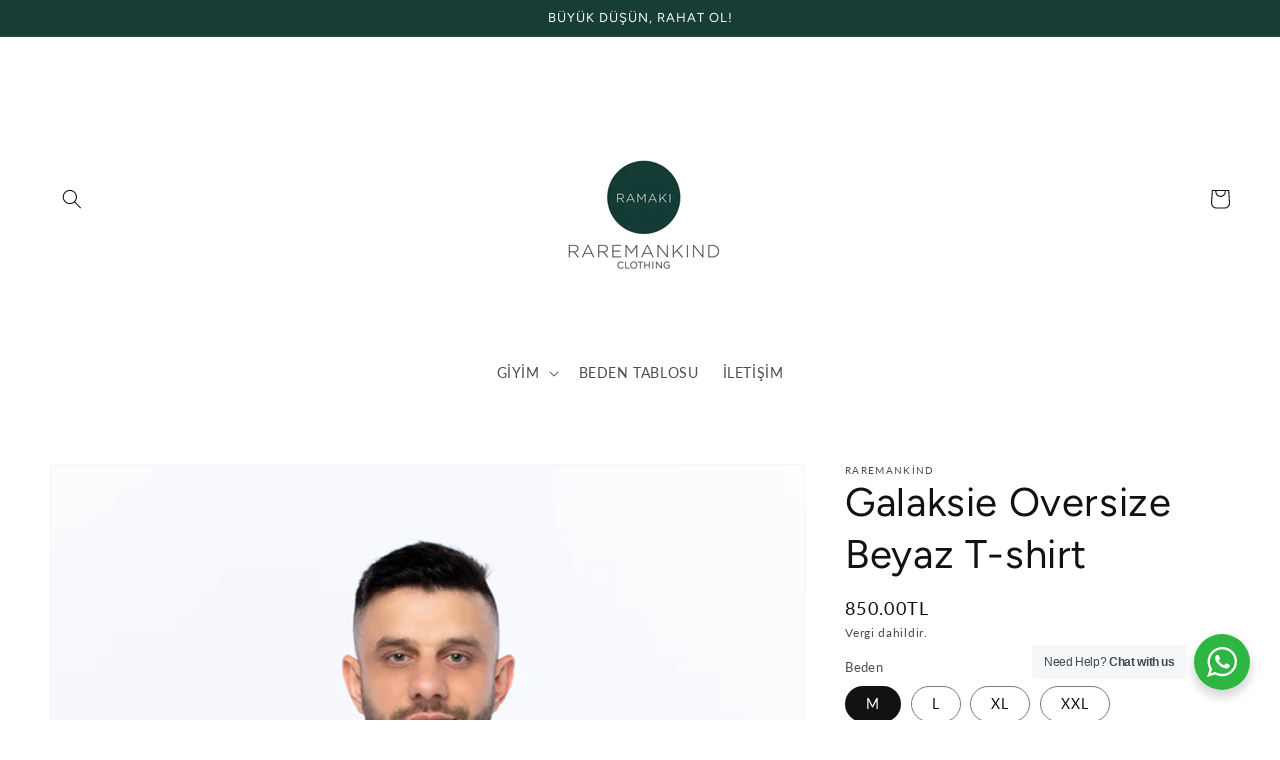

--- FILE ---
content_type: text/html; charset=utf-8
request_url: https://raremankind.com/products/galaksie-oversize-beyaz-t-shirt
body_size: 27863
content:
<!doctype html>
<html class="no-js" lang="tr">
  <head>
    <meta charset="utf-8">
    <meta http-equiv="X-UA-Compatible" content="IE=edge">
    <meta name="viewport" content="width=device-width,initial-scale=1">
    <meta name="theme-color" content="">
    <link rel="canonical" href="https://raremankind.com/products/galaksie-oversize-beyaz-t-shirt">
    <link rel="preconnect" href="https://cdn.shopify.com" crossorigin><link rel="icon" type="image/png" href="//raremankind.com/cdn/shop/files/Untitled_design-51_32x32.png?v=1640609275"><link rel="preconnect" href="https://fonts.shopifycdn.com" crossorigin><title>
      Galaksie Oversize Beyaz T-shirt
 &ndash; raremankind</title>

    
      <meta name="description" content="% 100 pamuk OVERSIZE t-shirt">
    

    

<meta property="og:site_name" content="raremankind">
<meta property="og:url" content="https://raremankind.com/products/galaksie-oversize-beyaz-t-shirt">
<meta property="og:title" content="Galaksie Oversize Beyaz T-shirt">
<meta property="og:type" content="product">
<meta property="og:description" content="% 100 pamuk OVERSIZE t-shirt"><meta property="og:image" content="http://raremankind.com/cdn/shop/files/Galaksie-Beyaz-Oversize-T-shirt-1_750x_4f5f1b2b-1e96-4dd3-999e-39e5128162e6.jpg?v=1687167128">
  <meta property="og:image:secure_url" content="https://raremankind.com/cdn/shop/files/Galaksie-Beyaz-Oversize-T-shirt-1_750x_4f5f1b2b-1e96-4dd3-999e-39e5128162e6.jpg?v=1687167128">
  <meta property="og:image:width" content="750">
  <meta property="og:image:height" content="1125"><meta property="og:price:amount" content="850.00">
  <meta property="og:price:currency" content="TRY"><meta name="twitter:card" content="summary_large_image">
<meta name="twitter:title" content="Galaksie Oversize Beyaz T-shirt">
<meta name="twitter:description" content="% 100 pamuk OVERSIZE t-shirt">


    <script src="//raremankind.com/cdn/shop/t/1/assets/global.js?v=161567614324728653621639658411" defer="defer"></script>
    <script>window.performance && window.performance.mark && window.performance.mark('shopify.content_for_header.start');</script><meta name="facebook-domain-verification" content="1b7gxt5vd0p0vc5dx40v7ay54g38b8">
<meta id="shopify-digital-wallet" name="shopify-digital-wallet" content="/61504422108/digital_wallets/dialog">
<link rel="alternate" type="application/json+oembed" href="https://raremankind.com/products/galaksie-oversize-beyaz-t-shirt.oembed">
<script async="async" src="/checkouts/internal/preloads.js?locale=tr-TR"></script>
<script id="shopify-features" type="application/json">{"accessToken":"af0d37419804bf27793964523c34c15c","betas":["rich-media-storefront-analytics"],"domain":"raremankind.com","predictiveSearch":true,"shopId":61504422108,"locale":"tr"}</script>
<script>var Shopify = Shopify || {};
Shopify.shop = "raremankind.myshopify.com";
Shopify.locale = "tr";
Shopify.currency = {"active":"TRY","rate":"1.0"};
Shopify.country = "TR";
Shopify.theme = {"name":"Dawn","id":129616019676,"schema_name":"Dawn","schema_version":"2.4.0","theme_store_id":887,"role":"main"};
Shopify.theme.handle = "null";
Shopify.theme.style = {"id":null,"handle":null};
Shopify.cdnHost = "raremankind.com/cdn";
Shopify.routes = Shopify.routes || {};
Shopify.routes.root = "/";</script>
<script type="module">!function(o){(o.Shopify=o.Shopify||{}).modules=!0}(window);</script>
<script>!function(o){function n(){var o=[];function n(){o.push(Array.prototype.slice.apply(arguments))}return n.q=o,n}var t=o.Shopify=o.Shopify||{};t.loadFeatures=n(),t.autoloadFeatures=n()}(window);</script>
<script id="shop-js-analytics" type="application/json">{"pageType":"product"}</script>
<script defer="defer" async type="module" src="//raremankind.com/cdn/shopifycloud/shop-js/modules/v2/client.init-shop-cart-sync_YymX5O14.tr.esm.js"></script>
<script defer="defer" async type="module" src="//raremankind.com/cdn/shopifycloud/shop-js/modules/v2/chunk.common_Cyo2z-GL.esm.js"></script>
<script type="module">
  await import("//raremankind.com/cdn/shopifycloud/shop-js/modules/v2/client.init-shop-cart-sync_YymX5O14.tr.esm.js");
await import("//raremankind.com/cdn/shopifycloud/shop-js/modules/v2/chunk.common_Cyo2z-GL.esm.js");

  window.Shopify.SignInWithShop?.initShopCartSync?.({"fedCMEnabled":true,"windoidEnabled":true});

</script>
<script id="__st">var __st={"a":61504422108,"offset":10800,"reqid":"e68a2e01-076e-46e3-8682-d9b5f4107d66-1762229905","pageurl":"raremankind.com\/products\/galaksie-oversize-beyaz-t-shirt","u":"24248c60adf0","p":"product","rtyp":"product","rid":8061063954652};</script>
<script>window.ShopifyPaypalV4VisibilityTracking = true;</script>
<script id="captcha-bootstrap">!function(){'use strict';const t='contact',e='account',n='new_comment',o=[[t,t],['blogs',n],['comments',n],[t,'customer']],c=[[e,'customer_login'],[e,'guest_login'],[e,'recover_customer_password'],[e,'create_customer']],r=t=>t.map((([t,e])=>`form[action*='/${t}']:not([data-nocaptcha='true']) input[name='form_type'][value='${e}']`)).join(','),a=t=>()=>t?[...document.querySelectorAll(t)].map((t=>t.form)):[];function s(){const t=[...o],e=r(t);return a(e)}const i='password',u='form_key',d=['recaptcha-v3-token','g-recaptcha-response','h-captcha-response',i],f=()=>{try{return window.sessionStorage}catch{return}},m='__shopify_v',_=t=>t.elements[u];function p(t,e,n=!1){try{const o=window.sessionStorage,c=JSON.parse(o.getItem(e)),{data:r}=function(t){const{data:e,action:n}=t;return t[m]||n?{data:e,action:n}:{data:t,action:n}}(c);for(const[e,n]of Object.entries(r))t.elements[e]&&(t.elements[e].value=n);n&&o.removeItem(e)}catch(o){console.error('form repopulation failed',{error:o})}}const l='form_type',E='cptcha';function T(t){t.dataset[E]=!0}const w=window,h=w.document,L='Shopify',v='ce_forms',y='captcha';let A=!1;((t,e)=>{const n=(g='f06e6c50-85a8-45c8-87d0-21a2b65856fe',I='https://cdn.shopify.com/shopifycloud/storefront-forms-hcaptcha/ce_storefront_forms_captcha_hcaptcha.v1.5.2.iife.js',D={infoText:'hCaptcha ile korunuyor',privacyText:'Gizlilik',termsText:'Koşullar'},(t,e,n)=>{const o=w[L][v],c=o.bindForm;if(c)return c(t,g,e,D).then(n);var r;o.q.push([[t,g,e,D],n]),r=I,A||(h.body.append(Object.assign(h.createElement('script'),{id:'captcha-provider',async:!0,src:r})),A=!0)});var g,I,D;w[L]=w[L]||{},w[L][v]=w[L][v]||{},w[L][v].q=[],w[L][y]=w[L][y]||{},w[L][y].protect=function(t,e){n(t,void 0,e),T(t)},Object.freeze(w[L][y]),function(t,e,n,w,h,L){const[v,y,A,g]=function(t,e,n){const i=e?o:[],u=t?c:[],d=[...i,...u],f=r(d),m=r(i),_=r(d.filter((([t,e])=>n.includes(e))));return[a(f),a(m),a(_),s()]}(w,h,L),I=t=>{const e=t.target;return e instanceof HTMLFormElement?e:e&&e.form},D=t=>v().includes(t);t.addEventListener('submit',(t=>{const e=I(t);if(!e)return;const n=D(e)&&!e.dataset.hcaptchaBound&&!e.dataset.recaptchaBound,o=_(e),c=g().includes(e)&&(!o||!o.value);(n||c)&&t.preventDefault(),c&&!n&&(function(t){try{if(!f())return;!function(t){const e=f();if(!e)return;const n=_(t);if(!n)return;const o=n.value;o&&e.removeItem(o)}(t);const e=Array.from(Array(32),(()=>Math.random().toString(36)[2])).join('');!function(t,e){_(t)||t.append(Object.assign(document.createElement('input'),{type:'hidden',name:u})),t.elements[u].value=e}(t,e),function(t,e){const n=f();if(!n)return;const o=[...t.querySelectorAll(`input[type='${i}']`)].map((({name:t})=>t)),c=[...d,...o],r={};for(const[a,s]of new FormData(t).entries())c.includes(a)||(r[a]=s);n.setItem(e,JSON.stringify({[m]:1,action:t.action,data:r}))}(t,e)}catch(e){console.error('failed to persist form',e)}}(e),e.submit())}));const S=(t,e)=>{t&&!t.dataset[E]&&(n(t,e.some((e=>e===t))),T(t))};for(const o of['focusin','change'])t.addEventListener(o,(t=>{const e=I(t);D(e)&&S(e,y())}));const B=e.get('form_key'),M=e.get(l),P=B&&M;t.addEventListener('DOMContentLoaded',(()=>{const t=y();if(P)for(const e of t)e.elements[l].value===M&&p(e,B);[...new Set([...A(),...v().filter((t=>'true'===t.dataset.shopifyCaptcha))])].forEach((e=>S(e,t)))}))}(h,new URLSearchParams(w.location.search),n,t,e,['guest_login'])})(!0,!0)}();</script>
<script integrity="sha256-52AcMU7V7pcBOXWImdc/TAGTFKeNjmkeM1Pvks/DTgc=" data-source-attribution="shopify.loadfeatures" defer="defer" src="//raremankind.com/cdn/shopifycloud/storefront/assets/storefront/load_feature-81c60534.js" crossorigin="anonymous"></script>
<script data-source-attribution="shopify.dynamic_checkout.dynamic.init">var Shopify=Shopify||{};Shopify.PaymentButton=Shopify.PaymentButton||{isStorefrontPortableWallets:!0,init:function(){window.Shopify.PaymentButton.init=function(){};var t=document.createElement("script");t.src="https://raremankind.com/cdn/shopifycloud/portable-wallets/latest/portable-wallets.tr.js",t.type="module",document.head.appendChild(t)}};
</script>
<script data-source-attribution="shopify.dynamic_checkout.buyer_consent">
  function portableWalletsHideBuyerConsent(e){var t=document.getElementById("shopify-buyer-consent"),n=document.getElementById("shopify-subscription-policy-button");t&&n&&(t.classList.add("hidden"),t.setAttribute("aria-hidden","true"),n.removeEventListener("click",e))}function portableWalletsShowBuyerConsent(e){var t=document.getElementById("shopify-buyer-consent"),n=document.getElementById("shopify-subscription-policy-button");t&&n&&(t.classList.remove("hidden"),t.removeAttribute("aria-hidden"),n.addEventListener("click",e))}window.Shopify?.PaymentButton&&(window.Shopify.PaymentButton.hideBuyerConsent=portableWalletsHideBuyerConsent,window.Shopify.PaymentButton.showBuyerConsent=portableWalletsShowBuyerConsent);
</script>
<script>
  function portableWalletsCleanup(e){e&&e.src&&console.error("Failed to load portable wallets script "+e.src);var t=document.querySelectorAll("shopify-accelerated-checkout .shopify-payment-button__skeleton, shopify-accelerated-checkout-cart .wallet-cart-button__skeleton"),e=document.getElementById("shopify-buyer-consent");for(let e=0;e<t.length;e++)t[e].remove();e&&e.remove()}function portableWalletsNotLoadedAsModule(e){e instanceof ErrorEvent&&"string"==typeof e.message&&e.message.includes("import.meta")&&"string"==typeof e.filename&&e.filename.includes("portable-wallets")&&(window.removeEventListener("error",portableWalletsNotLoadedAsModule),window.Shopify.PaymentButton.failedToLoad=e,"loading"===document.readyState?document.addEventListener("DOMContentLoaded",window.Shopify.PaymentButton.init):window.Shopify.PaymentButton.init())}window.addEventListener("error",portableWalletsNotLoadedAsModule);
</script>

<script type="module" src="https://raremankind.com/cdn/shopifycloud/portable-wallets/latest/portable-wallets.tr.js" onError="portableWalletsCleanup(this)" crossorigin="anonymous"></script>
<script nomodule>
  document.addEventListener("DOMContentLoaded", portableWalletsCleanup);
</script>

<link id="shopify-accelerated-checkout-styles" rel="stylesheet" media="screen" href="https://raremankind.com/cdn/shopifycloud/portable-wallets/latest/accelerated-checkout-backwards-compat.css" crossorigin="anonymous">
<style id="shopify-accelerated-checkout-cart">
        #shopify-buyer-consent {
  margin-top: 1em;
  display: inline-block;
  width: 100%;
}

#shopify-buyer-consent.hidden {
  display: none;
}

#shopify-subscription-policy-button {
  background: none;
  border: none;
  padding: 0;
  text-decoration: underline;
  font-size: inherit;
  cursor: pointer;
}

#shopify-subscription-policy-button::before {
  box-shadow: none;
}

      </style>
<script id="sections-script" data-sections="main-product,product-recommendations,header,footer" defer="defer" src="//raremankind.com/cdn/shop/t/1/compiled_assets/scripts.js?41"></script>
<script>window.performance && window.performance.mark && window.performance.mark('shopify.content_for_header.end');</script>


    <style data-shopify>
      @font-face {
  font-family: Lato;
  font-weight: 400;
  font-style: normal;
  font-display: swap;
  src: url("//raremankind.com/cdn/fonts/lato/lato_n4.c3b93d431f0091c8be23185e15c9d1fee1e971c5.woff2") format("woff2"),
       url("//raremankind.com/cdn/fonts/lato/lato_n4.d5c00c781efb195594fd2fd4ad04f7882949e327.woff") format("woff");
}

      @font-face {
  font-family: Lato;
  font-weight: 700;
  font-style: normal;
  font-display: swap;
  src: url("//raremankind.com/cdn/fonts/lato/lato_n7.900f219bc7337bc57a7a2151983f0a4a4d9d5dcf.woff2") format("woff2"),
       url("//raremankind.com/cdn/fonts/lato/lato_n7.a55c60751adcc35be7c4f8a0313f9698598612ee.woff") format("woff");
}

      @font-face {
  font-family: Lato;
  font-weight: 400;
  font-style: italic;
  font-display: swap;
  src: url("//raremankind.com/cdn/fonts/lato/lato_i4.09c847adc47c2fefc3368f2e241a3712168bc4b6.woff2") format("woff2"),
       url("//raremankind.com/cdn/fonts/lato/lato_i4.3c7d9eb6c1b0a2bf62d892c3ee4582b016d0f30c.woff") format("woff");
}

      @font-face {
  font-family: Lato;
  font-weight: 700;
  font-style: italic;
  font-display: swap;
  src: url("//raremankind.com/cdn/fonts/lato/lato_i7.16ba75868b37083a879b8dd9f2be44e067dfbf92.woff2") format("woff2"),
       url("//raremankind.com/cdn/fonts/lato/lato_i7.4c07c2b3b7e64ab516aa2f2081d2bb0366b9dce8.woff") format("woff");
}

      @font-face {
  font-family: Figtree;
  font-weight: 400;
  font-style: normal;
  font-display: swap;
  src: url("//raremankind.com/cdn/fonts/figtree/figtree_n4.3c0838aba1701047e60be6a99a1b0a40ce9b8419.woff2") format("woff2"),
       url("//raremankind.com/cdn/fonts/figtree/figtree_n4.c0575d1db21fc3821f17fd6617d3dee552312137.woff") format("woff");
}


      :root {
        --font-body-family: Lato, sans-serif;
        --font-body-style: normal;
        --font-body-weight: 400;

        --font-heading-family: Figtree, sans-serif;
        --font-heading-style: normal;
        --font-heading-weight: 400;

        --font-body-scale: 1.0;
        --font-heading-scale: 1.0;

        --color-base-text: 18, 18, 18;
        --color-base-background-1: 255, 255, 255;
        --color-base-background-2: 243, 243, 243;
        --color-base-solid-button-labels: 250, 250, 250;
        --color-base-outline-button-labels: 22, 62, 52;
        --color-base-accent-1: 22, 62, 52;
        --color-base-accent-2: 22, 62, 52;
        --payment-terms-background-color: #FFFFFF;

        --gradient-base-background-1: #FFFFFF;
        --gradient-base-background-2: #f3f3f3;
        --gradient-base-accent-1: #163e34;
        --gradient-base-accent-2: #163e34;

        --page-width: 160rem;
        --page-width-margin: 2rem;
      }

      *,
      *::before,
      *::after {
        box-sizing: inherit;
      }

      html {
        box-sizing: border-box;
        font-size: calc(var(--font-body-scale) * 62.5%);
        height: 100%;
      }

      body {
        display: grid;
        grid-template-rows: auto auto 1fr auto;
        grid-template-columns: 100%;
        min-height: 100%;
        margin: 0;
        font-size: 1.5rem;
        letter-spacing: 0.06rem;
        line-height: calc(1 + 0.8 / var(--font-body-scale));
        font-family: var(--font-body-family);
        font-style: var(--font-body-style);
        font-weight: var(--font-body-weight);
      }

      @media screen and (min-width: 750px) {
        body {
          font-size: 1.6rem;
        }
      }
    </style>

    <link href="//raremankind.com/cdn/shop/t/1/assets/base.css?v=162186676865885256611639658424" rel="stylesheet" type="text/css" media="all" />
<link rel="preload" as="font" href="//raremankind.com/cdn/fonts/lato/lato_n4.c3b93d431f0091c8be23185e15c9d1fee1e971c5.woff2" type="font/woff2" crossorigin><link rel="preload" as="font" href="//raremankind.com/cdn/fonts/figtree/figtree_n4.3c0838aba1701047e60be6a99a1b0a40ce9b8419.woff2" type="font/woff2" crossorigin><link rel="stylesheet" href="//raremankind.com/cdn/shop/t/1/assets/component-predictive-search.css?v=10425135875555615991639658408" media="print" onload="this.media='all'"><script>document.documentElement.className = document.documentElement.className.replace('no-js', 'js');</script>
  <link href="https://monorail-edge.shopifysvc.com" rel="dns-prefetch">
<script>(function(){if ("sendBeacon" in navigator && "performance" in window) {try {var session_token_from_headers = performance.getEntriesByType('navigation')[0].serverTiming.find(x => x.name == '_s').description;} catch {var session_token_from_headers = undefined;}var session_cookie_matches = document.cookie.match(/_shopify_s=([^;]*)/);var session_token_from_cookie = session_cookie_matches && session_cookie_matches.length === 2 ? session_cookie_matches[1] : "";var session_token = session_token_from_headers || session_token_from_cookie || "";function handle_abandonment_event(e) {var entries = performance.getEntries().filter(function(entry) {return /monorail-edge.shopifysvc.com/.test(entry.name);});if (!window.abandonment_tracked && entries.length === 0) {window.abandonment_tracked = true;var currentMs = Date.now();var navigation_start = performance.timing.navigationStart;var payload = {shop_id: 61504422108,url: window.location.href,navigation_start,duration: currentMs - navigation_start,session_token,page_type: "product"};window.navigator.sendBeacon("https://monorail-edge.shopifysvc.com/v1/produce", JSON.stringify({schema_id: "online_store_buyer_site_abandonment/1.1",payload: payload,metadata: {event_created_at_ms: currentMs,event_sent_at_ms: currentMs}}));}}window.addEventListener('pagehide', handle_abandonment_event);}}());</script>
<script id="web-pixels-manager-setup">(function e(e,d,r,n,o){if(void 0===o&&(o={}),!Boolean(null===(a=null===(i=window.Shopify)||void 0===i?void 0:i.analytics)||void 0===a?void 0:a.replayQueue)){var i,a;window.Shopify=window.Shopify||{};var t=window.Shopify;t.analytics=t.analytics||{};var s=t.analytics;s.replayQueue=[],s.publish=function(e,d,r){return s.replayQueue.push([e,d,r]),!0};try{self.performance.mark("wpm:start")}catch(e){}var l=function(){var e={modern:/Edge?\/(1{2}[4-9]|1[2-9]\d|[2-9]\d{2}|\d{4,})\.\d+(\.\d+|)|Firefox\/(1{2}[4-9]|1[2-9]\d|[2-9]\d{2}|\d{4,})\.\d+(\.\d+|)|Chrom(ium|e)\/(9{2}|\d{3,})\.\d+(\.\d+|)|(Maci|X1{2}).+ Version\/(15\.\d+|(1[6-9]|[2-9]\d|\d{3,})\.\d+)([,.]\d+|)( \(\w+\)|)( Mobile\/\w+|) Safari\/|Chrome.+OPR\/(9{2}|\d{3,})\.\d+\.\d+|(CPU[ +]OS|iPhone[ +]OS|CPU[ +]iPhone|CPU IPhone OS|CPU iPad OS)[ +]+(15[._]\d+|(1[6-9]|[2-9]\d|\d{3,})[._]\d+)([._]\d+|)|Android:?[ /-](13[3-9]|1[4-9]\d|[2-9]\d{2}|\d{4,})(\.\d+|)(\.\d+|)|Android.+Firefox\/(13[5-9]|1[4-9]\d|[2-9]\d{2}|\d{4,})\.\d+(\.\d+|)|Android.+Chrom(ium|e)\/(13[3-9]|1[4-9]\d|[2-9]\d{2}|\d{4,})\.\d+(\.\d+|)|SamsungBrowser\/([2-9]\d|\d{3,})\.\d+/,legacy:/Edge?\/(1[6-9]|[2-9]\d|\d{3,})\.\d+(\.\d+|)|Firefox\/(5[4-9]|[6-9]\d|\d{3,})\.\d+(\.\d+|)|Chrom(ium|e)\/(5[1-9]|[6-9]\d|\d{3,})\.\d+(\.\d+|)([\d.]+$|.*Safari\/(?![\d.]+ Edge\/[\d.]+$))|(Maci|X1{2}).+ Version\/(10\.\d+|(1[1-9]|[2-9]\d|\d{3,})\.\d+)([,.]\d+|)( \(\w+\)|)( Mobile\/\w+|) Safari\/|Chrome.+OPR\/(3[89]|[4-9]\d|\d{3,})\.\d+\.\d+|(CPU[ +]OS|iPhone[ +]OS|CPU[ +]iPhone|CPU IPhone OS|CPU iPad OS)[ +]+(10[._]\d+|(1[1-9]|[2-9]\d|\d{3,})[._]\d+)([._]\d+|)|Android:?[ /-](13[3-9]|1[4-9]\d|[2-9]\d{2}|\d{4,})(\.\d+|)(\.\d+|)|Mobile Safari.+OPR\/([89]\d|\d{3,})\.\d+\.\d+|Android.+Firefox\/(13[5-9]|1[4-9]\d|[2-9]\d{2}|\d{4,})\.\d+(\.\d+|)|Android.+Chrom(ium|e)\/(13[3-9]|1[4-9]\d|[2-9]\d{2}|\d{4,})\.\d+(\.\d+|)|Android.+(UC? ?Browser|UCWEB|U3)[ /]?(15\.([5-9]|\d{2,})|(1[6-9]|[2-9]\d|\d{3,})\.\d+)\.\d+|SamsungBrowser\/(5\.\d+|([6-9]|\d{2,})\.\d+)|Android.+MQ{2}Browser\/(14(\.(9|\d{2,})|)|(1[5-9]|[2-9]\d|\d{3,})(\.\d+|))(\.\d+|)|K[Aa][Ii]OS\/(3\.\d+|([4-9]|\d{2,})\.\d+)(\.\d+|)/},d=e.modern,r=e.legacy,n=navigator.userAgent;return n.match(d)?"modern":n.match(r)?"legacy":"unknown"}(),u="modern"===l?"modern":"legacy",c=(null!=n?n:{modern:"",legacy:""})[u],f=function(e){return[e.baseUrl,"/wpm","/b",e.hashVersion,"modern"===e.buildTarget?"m":"l",".js"].join("")}({baseUrl:d,hashVersion:r,buildTarget:u}),m=function(e){var d=e.version,r=e.bundleTarget,n=e.surface,o=e.pageUrl,i=e.monorailEndpoint;return{emit:function(e){var a=e.status,t=e.errorMsg,s=(new Date).getTime(),l=JSON.stringify({metadata:{event_sent_at_ms:s},events:[{schema_id:"web_pixels_manager_load/3.1",payload:{version:d,bundle_target:r,page_url:o,status:a,surface:n,error_msg:t},metadata:{event_created_at_ms:s}}]});if(!i)return console&&console.warn&&console.warn("[Web Pixels Manager] No Monorail endpoint provided, skipping logging."),!1;try{return self.navigator.sendBeacon.bind(self.navigator)(i,l)}catch(e){}var u=new XMLHttpRequest;try{return u.open("POST",i,!0),u.setRequestHeader("Content-Type","text/plain"),u.send(l),!0}catch(e){return console&&console.warn&&console.warn("[Web Pixels Manager] Got an unhandled error while logging to Monorail."),!1}}}}({version:r,bundleTarget:l,surface:e.surface,pageUrl:self.location.href,monorailEndpoint:e.monorailEndpoint});try{o.browserTarget=l,function(e){var d=e.src,r=e.async,n=void 0===r||r,o=e.onload,i=e.onerror,a=e.sri,t=e.scriptDataAttributes,s=void 0===t?{}:t,l=document.createElement("script"),u=document.querySelector("head"),c=document.querySelector("body");if(l.async=n,l.src=d,a&&(l.integrity=a,l.crossOrigin="anonymous"),s)for(var f in s)if(Object.prototype.hasOwnProperty.call(s,f))try{l.dataset[f]=s[f]}catch(e){}if(o&&l.addEventListener("load",o),i&&l.addEventListener("error",i),u)u.appendChild(l);else{if(!c)throw new Error("Did not find a head or body element to append the script");c.appendChild(l)}}({src:f,async:!0,onload:function(){if(!function(){var e,d;return Boolean(null===(d=null===(e=window.Shopify)||void 0===e?void 0:e.analytics)||void 0===d?void 0:d.initialized)}()){var d=window.webPixelsManager.init(e)||void 0;if(d){var r=window.Shopify.analytics;r.replayQueue.forEach((function(e){var r=e[0],n=e[1],o=e[2];d.publishCustomEvent(r,n,o)})),r.replayQueue=[],r.publish=d.publishCustomEvent,r.visitor=d.visitor,r.initialized=!0}}},onerror:function(){return m.emit({status:"failed",errorMsg:"".concat(f," has failed to load")})},sri:function(e){var d=/^sha384-[A-Za-z0-9+/=]+$/;return"string"==typeof e&&d.test(e)}(c)?c:"",scriptDataAttributes:o}),m.emit({status:"loading"})}catch(e){m.emit({status:"failed",errorMsg:(null==e?void 0:e.message)||"Unknown error"})}}})({shopId: 61504422108,storefrontBaseUrl: "https://raremankind.com",extensionsBaseUrl: "https://extensions.shopifycdn.com/cdn/shopifycloud/web-pixels-manager",monorailEndpoint: "https://monorail-edge.shopifysvc.com/unstable/produce_batch",surface: "storefront-renderer",enabledBetaFlags: ["2dca8a86"],webPixelsConfigList: [{"id":"220725468","configuration":"{\"pixel_id\":\"6266924370018247\",\"pixel_type\":\"facebook_pixel\",\"metaapp_system_user_token\":\"-\"}","eventPayloadVersion":"v1","runtimeContext":"OPEN","scriptVersion":"ca16bc87fe92b6042fbaa3acc2fbdaa6","type":"APP","apiClientId":2329312,"privacyPurposes":["ANALYTICS","MARKETING","SALE_OF_DATA"],"dataSharingAdjustments":{"protectedCustomerApprovalScopes":["read_customer_address","read_customer_email","read_customer_name","read_customer_personal_data","read_customer_phone"]}},{"id":"shopify-app-pixel","configuration":"{}","eventPayloadVersion":"v1","runtimeContext":"STRICT","scriptVersion":"0450","apiClientId":"shopify-pixel","type":"APP","privacyPurposes":["ANALYTICS","MARKETING"]},{"id":"shopify-custom-pixel","eventPayloadVersion":"v1","runtimeContext":"LAX","scriptVersion":"0450","apiClientId":"shopify-pixel","type":"CUSTOM","privacyPurposes":["ANALYTICS","MARKETING"]}],isMerchantRequest: false,initData: {"shop":{"name":"raremankind","paymentSettings":{"currencyCode":"TRY"},"myshopifyDomain":"raremankind.myshopify.com","countryCode":"TR","storefrontUrl":"https:\/\/raremankind.com"},"customer":null,"cart":null,"checkout":null,"productVariants":[{"price":{"amount":850.0,"currencyCode":"TRY"},"product":{"title":"Galaksie Oversize Beyaz T-shirt","vendor":"raremankind","id":"8061063954652","untranslatedTitle":"Galaksie Oversize Beyaz T-shirt","url":"\/products\/galaksie-oversize-beyaz-t-shirt","type":""},"id":"43975679672540","image":{"src":"\/\/raremankind.com\/cdn\/shop\/files\/Galaksie-Beyaz-Oversize-T-shirt-1_750x_4f5f1b2b-1e96-4dd3-999e-39e5128162e6.jpg?v=1687167128"},"sku":"","title":"M","untranslatedTitle":"M"},{"price":{"amount":850.0,"currencyCode":"TRY"},"product":{"title":"Galaksie Oversize Beyaz T-shirt","vendor":"raremankind","id":"8061063954652","untranslatedTitle":"Galaksie Oversize Beyaz T-shirt","url":"\/products\/galaksie-oversize-beyaz-t-shirt","type":""},"id":"43975679705308","image":{"src":"\/\/raremankind.com\/cdn\/shop\/files\/Galaksie-Beyaz-Oversize-T-shirt-1_750x_4f5f1b2b-1e96-4dd3-999e-39e5128162e6.jpg?v=1687167128"},"sku":"","title":"L","untranslatedTitle":"L"},{"price":{"amount":850.0,"currencyCode":"TRY"},"product":{"title":"Galaksie Oversize Beyaz T-shirt","vendor":"raremankind","id":"8061063954652","untranslatedTitle":"Galaksie Oversize Beyaz T-shirt","url":"\/products\/galaksie-oversize-beyaz-t-shirt","type":""},"id":"43975679738076","image":{"src":"\/\/raremankind.com\/cdn\/shop\/files\/Galaksie-Beyaz-Oversize-T-shirt-1_750x_4f5f1b2b-1e96-4dd3-999e-39e5128162e6.jpg?v=1687167128"},"sku":"","title":"XL","untranslatedTitle":"XL"},{"price":{"amount":850.0,"currencyCode":"TRY"},"product":{"title":"Galaksie Oversize Beyaz T-shirt","vendor":"raremankind","id":"8061063954652","untranslatedTitle":"Galaksie Oversize Beyaz T-shirt","url":"\/products\/galaksie-oversize-beyaz-t-shirt","type":""},"id":"43975679770844","image":{"src":"\/\/raremankind.com\/cdn\/shop\/files\/Galaksie-Beyaz-Oversize-T-shirt-1_750x_4f5f1b2b-1e96-4dd3-999e-39e5128162e6.jpg?v=1687167128"},"sku":"","title":"XXL","untranslatedTitle":"XXL"}],"purchasingCompany":null},},"https://raremankind.com/cdn","5303c62bw494ab25dp0d72f2dcm48e21f5a",{"modern":"","legacy":""},{"shopId":"61504422108","storefrontBaseUrl":"https:\/\/raremankind.com","extensionBaseUrl":"https:\/\/extensions.shopifycdn.com\/cdn\/shopifycloud\/web-pixels-manager","surface":"storefront-renderer","enabledBetaFlags":"[\"2dca8a86\"]","isMerchantRequest":"false","hashVersion":"5303c62bw494ab25dp0d72f2dcm48e21f5a","publish":"custom","events":"[[\"page_viewed\",{}],[\"product_viewed\",{\"productVariant\":{\"price\":{\"amount\":850.0,\"currencyCode\":\"TRY\"},\"product\":{\"title\":\"Galaksie Oversize Beyaz T-shirt\",\"vendor\":\"raremankind\",\"id\":\"8061063954652\",\"untranslatedTitle\":\"Galaksie Oversize Beyaz T-shirt\",\"url\":\"\/products\/galaksie-oversize-beyaz-t-shirt\",\"type\":\"\"},\"id\":\"43975679672540\",\"image\":{\"src\":\"\/\/raremankind.com\/cdn\/shop\/files\/Galaksie-Beyaz-Oversize-T-shirt-1_750x_4f5f1b2b-1e96-4dd3-999e-39e5128162e6.jpg?v=1687167128\"},\"sku\":\"\",\"title\":\"M\",\"untranslatedTitle\":\"M\"}}]]"});</script><script>
  window.ShopifyAnalytics = window.ShopifyAnalytics || {};
  window.ShopifyAnalytics.meta = window.ShopifyAnalytics.meta || {};
  window.ShopifyAnalytics.meta.currency = 'TRY';
  var meta = {"product":{"id":8061063954652,"gid":"gid:\/\/shopify\/Product\/8061063954652","vendor":"raremankind","type":"","variants":[{"id":43975679672540,"price":85000,"name":"Galaksie Oversize Beyaz T-shirt - M","public_title":"M","sku":""},{"id":43975679705308,"price":85000,"name":"Galaksie Oversize Beyaz T-shirt - L","public_title":"L","sku":""},{"id":43975679738076,"price":85000,"name":"Galaksie Oversize Beyaz T-shirt - XL","public_title":"XL","sku":""},{"id":43975679770844,"price":85000,"name":"Galaksie Oversize Beyaz T-shirt - XXL","public_title":"XXL","sku":""}],"remote":false},"page":{"pageType":"product","resourceType":"product","resourceId":8061063954652}};
  for (var attr in meta) {
    window.ShopifyAnalytics.meta[attr] = meta[attr];
  }
</script>
<script class="analytics">
  (function () {
    var customDocumentWrite = function(content) {
      var jquery = null;

      if (window.jQuery) {
        jquery = window.jQuery;
      } else if (window.Checkout && window.Checkout.$) {
        jquery = window.Checkout.$;
      }

      if (jquery) {
        jquery('body').append(content);
      }
    };

    var hasLoggedConversion = function(token) {
      if (token) {
        return document.cookie.indexOf('loggedConversion=' + token) !== -1;
      }
      return false;
    }

    var setCookieIfConversion = function(token) {
      if (token) {
        var twoMonthsFromNow = new Date(Date.now());
        twoMonthsFromNow.setMonth(twoMonthsFromNow.getMonth() + 2);

        document.cookie = 'loggedConversion=' + token + '; expires=' + twoMonthsFromNow;
      }
    }

    var trekkie = window.ShopifyAnalytics.lib = window.trekkie = window.trekkie || [];
    if (trekkie.integrations) {
      return;
    }
    trekkie.methods = [
      'identify',
      'page',
      'ready',
      'track',
      'trackForm',
      'trackLink'
    ];
    trekkie.factory = function(method) {
      return function() {
        var args = Array.prototype.slice.call(arguments);
        args.unshift(method);
        trekkie.push(args);
        return trekkie;
      };
    };
    for (var i = 0; i < trekkie.methods.length; i++) {
      var key = trekkie.methods[i];
      trekkie[key] = trekkie.factory(key);
    }
    trekkie.load = function(config) {
      trekkie.config = config || {};
      trekkie.config.initialDocumentCookie = document.cookie;
      var first = document.getElementsByTagName('script')[0];
      var script = document.createElement('script');
      script.type = 'text/javascript';
      script.onerror = function(e) {
        var scriptFallback = document.createElement('script');
        scriptFallback.type = 'text/javascript';
        scriptFallback.onerror = function(error) {
                var Monorail = {
      produce: function produce(monorailDomain, schemaId, payload) {
        var currentMs = new Date().getTime();
        var event = {
          schema_id: schemaId,
          payload: payload,
          metadata: {
            event_created_at_ms: currentMs,
            event_sent_at_ms: currentMs
          }
        };
        return Monorail.sendRequest("https://" + monorailDomain + "/v1/produce", JSON.stringify(event));
      },
      sendRequest: function sendRequest(endpointUrl, payload) {
        // Try the sendBeacon API
        if (window && window.navigator && typeof window.navigator.sendBeacon === 'function' && typeof window.Blob === 'function' && !Monorail.isIos12()) {
          var blobData = new window.Blob([payload], {
            type: 'text/plain'
          });

          if (window.navigator.sendBeacon(endpointUrl, blobData)) {
            return true;
          } // sendBeacon was not successful

        } // XHR beacon

        var xhr = new XMLHttpRequest();

        try {
          xhr.open('POST', endpointUrl);
          xhr.setRequestHeader('Content-Type', 'text/plain');
          xhr.send(payload);
        } catch (e) {
          console.log(e);
        }

        return false;
      },
      isIos12: function isIos12() {
        return window.navigator.userAgent.lastIndexOf('iPhone; CPU iPhone OS 12_') !== -1 || window.navigator.userAgent.lastIndexOf('iPad; CPU OS 12_') !== -1;
      }
    };
    Monorail.produce('monorail-edge.shopifysvc.com',
      'trekkie_storefront_load_errors/1.1',
      {shop_id: 61504422108,
      theme_id: 129616019676,
      app_name: "storefront",
      context_url: window.location.href,
      source_url: "//raremankind.com/cdn/s/trekkie.storefront.5ad93876886aa0a32f5bade9f25632a26c6f183a.min.js"});

        };
        scriptFallback.async = true;
        scriptFallback.src = '//raremankind.com/cdn/s/trekkie.storefront.5ad93876886aa0a32f5bade9f25632a26c6f183a.min.js';
        first.parentNode.insertBefore(scriptFallback, first);
      };
      script.async = true;
      script.src = '//raremankind.com/cdn/s/trekkie.storefront.5ad93876886aa0a32f5bade9f25632a26c6f183a.min.js';
      first.parentNode.insertBefore(script, first);
    };
    trekkie.load(
      {"Trekkie":{"appName":"storefront","development":false,"defaultAttributes":{"shopId":61504422108,"isMerchantRequest":null,"themeId":129616019676,"themeCityHash":"1302163875589960027","contentLanguage":"tr","currency":"TRY","eventMetadataId":"ab408d9a-2242-4cf9-b6ee-26053892059b"},"isServerSideCookieWritingEnabled":true,"monorailRegion":"shop_domain","enabledBetaFlags":["f0df213a"]},"Session Attribution":{},"S2S":{"facebookCapiEnabled":true,"source":"trekkie-storefront-renderer","apiClientId":580111}}
    );

    var loaded = false;
    trekkie.ready(function() {
      if (loaded) return;
      loaded = true;

      window.ShopifyAnalytics.lib = window.trekkie;

      var originalDocumentWrite = document.write;
      document.write = customDocumentWrite;
      try { window.ShopifyAnalytics.merchantGoogleAnalytics.call(this); } catch(error) {};
      document.write = originalDocumentWrite;

      window.ShopifyAnalytics.lib.page(null,{"pageType":"product","resourceType":"product","resourceId":8061063954652,"shopifyEmitted":true});

      var match = window.location.pathname.match(/checkouts\/(.+)\/(thank_you|post_purchase)/)
      var token = match? match[1]: undefined;
      if (!hasLoggedConversion(token)) {
        setCookieIfConversion(token);
        window.ShopifyAnalytics.lib.track("Viewed Product",{"currency":"TRY","variantId":43975679672540,"productId":8061063954652,"productGid":"gid:\/\/shopify\/Product\/8061063954652","name":"Galaksie Oversize Beyaz T-shirt - M","price":"850.00","sku":"","brand":"raremankind","variant":"M","category":"","nonInteraction":true,"remote":false},undefined,undefined,{"shopifyEmitted":true});
      window.ShopifyAnalytics.lib.track("monorail:\/\/trekkie_storefront_viewed_product\/1.1",{"currency":"TRY","variantId":43975679672540,"productId":8061063954652,"productGid":"gid:\/\/shopify\/Product\/8061063954652","name":"Galaksie Oversize Beyaz T-shirt - M","price":"850.00","sku":"","brand":"raremankind","variant":"M","category":"","nonInteraction":true,"remote":false,"referer":"https:\/\/raremankind.com\/products\/galaksie-oversize-beyaz-t-shirt"});
      }
    });


        var eventsListenerScript = document.createElement('script');
        eventsListenerScript.async = true;
        eventsListenerScript.src = "//raremankind.com/cdn/shopifycloud/storefront/assets/shop_events_listener-3da45d37.js";
        document.getElementsByTagName('head')[0].appendChild(eventsListenerScript);

})();</script>
<script
  defer
  src="https://raremankind.com/cdn/shopifycloud/perf-kit/shopify-perf-kit-2.1.2.min.js"
  data-application="storefront-renderer"
  data-shop-id="61504422108"
  data-render-region="gcp-us-central1"
  data-page-type="product"
  data-theme-instance-id="129616019676"
  data-theme-name="Dawn"
  data-theme-version="2.4.0"
  data-monorail-region="shop_domain"
  data-resource-timing-sampling-rate="10"
  data-shs="true"
  data-shs-beacon="true"
  data-shs-export-with-fetch="true"
  data-shs-logs-sample-rate="1"
></script>
</head>

  <body class="gradient">
    <a class="skip-to-content-link button visually-hidden" href="#MainContent">
      İçeriğe atla
    </a>

    <div id="shopify-section-announcement-bar" class="shopify-section"><div class="announcement-bar color-accent-1 gradient" role="region" aria-label="Duyuru" ><p class="announcement-bar__message h5">
                BÜYÜK DÜŞÜN, RAHAT OL!
</p></div>
</div>
    <div id="shopify-section-header" class="shopify-section"><link rel="stylesheet" href="//raremankind.com/cdn/shop/t/1/assets/component-list-menu.css?v=161614383810958508431639658414" media="print" onload="this.media='all'">
<link rel="stylesheet" href="//raremankind.com/cdn/shop/t/1/assets/component-search.css?v=128662198121899399791639658403" media="print" onload="this.media='all'">
<link rel="stylesheet" href="//raremankind.com/cdn/shop/t/1/assets/component-menu-drawer.css?v=25441607779389632351639658406" media="print" onload="this.media='all'">
<link rel="stylesheet" href="//raremankind.com/cdn/shop/t/1/assets/component-cart-notification.css?v=460858370205038421639658401" media="print" onload="this.media='all'">
<link rel="stylesheet" href="//raremankind.com/cdn/shop/t/1/assets/component-cart-items.css?v=157471800145148034221639658424" media="print" onload="this.media='all'"><link rel="stylesheet" href="//raremankind.com/cdn/shop/t/1/assets/component-price.css?v=5328827735059554991639658405" media="print" onload="this.media='all'">
  <link rel="stylesheet" href="//raremankind.com/cdn/shop/t/1/assets/component-loading-overlay.css?v=167310470843593579841639658426" media="print" onload="this.media='all'"><noscript><link href="//raremankind.com/cdn/shop/t/1/assets/component-list-menu.css?v=161614383810958508431639658414" rel="stylesheet" type="text/css" media="all" /></noscript>
<noscript><link href="//raremankind.com/cdn/shop/t/1/assets/component-search.css?v=128662198121899399791639658403" rel="stylesheet" type="text/css" media="all" /></noscript>
<noscript><link href="//raremankind.com/cdn/shop/t/1/assets/component-menu-drawer.css?v=25441607779389632351639658406" rel="stylesheet" type="text/css" media="all" /></noscript>
<noscript><link href="//raremankind.com/cdn/shop/t/1/assets/component-cart-notification.css?v=460858370205038421639658401" rel="stylesheet" type="text/css" media="all" /></noscript>
<noscript><link href="//raremankind.com/cdn/shop/t/1/assets/component-cart-items.css?v=157471800145148034221639658424" rel="stylesheet" type="text/css" media="all" /></noscript>

<style>
  header-drawer {
    justify-self: start;
    margin-left: -1.2rem;
  }

  @media screen and (min-width: 990px) {
    header-drawer {
      display: none;
    }
  }

  .menu-drawer-container {
    display: flex;
  }

  .list-menu {
    list-style: none;
    padding: 0;
    margin: 0;
  }

  .list-menu--inline {
    display: inline-flex;
    flex-wrap: wrap;
  }

  summary.list-menu__item {
    padding-right: 2.7rem;
  }

  .list-menu__item {
    display: flex;
    align-items: center;
    line-height: calc(1 + 0.3 / var(--font-body-scale));
  }

  .list-menu__item--link {
    text-decoration: none;
    padding-bottom: 1rem;
    padding-top: 1rem;
    line-height: calc(1 + 0.8 / var(--font-body-scale));
  }

  @media screen and (min-width: 750px) {
    .list-menu__item--link {
      padding-bottom: 0.5rem;
      padding-top: 0.5rem;
    }
  }
</style>

<script src="//raremankind.com/cdn/shop/t/1/assets/details-disclosure.js?v=118626640824924522881639658421" defer="defer"></script>
<script src="//raremankind.com/cdn/shop/t/1/assets/details-modal.js?v=4511761896672669691639658420" defer="defer"></script>
<script src="//raremankind.com/cdn/shop/t/1/assets/cart-notification.js?v=18770815536247936311639658404" defer="defer"></script>

<svg xmlns="http://www.w3.org/2000/svg" class="hidden">
  <symbol id="icon-search" viewbox="0 0 18 19" fill="none">
    <path fill-rule="evenodd" clip-rule="evenodd" d="M11.03 11.68A5.784 5.784 0 112.85 3.5a5.784 5.784 0 018.18 8.18zm.26 1.12a6.78 6.78 0 11.72-.7l5.4 5.4a.5.5 0 11-.71.7l-5.41-5.4z" fill="currentColor"/>
  </symbol>

  <symbol id="icon-close" class="icon icon-close" fill="none" viewBox="0 0 18 17">
    <path d="M.865 15.978a.5.5 0 00.707.707l7.433-7.431 7.579 7.282a.501.501 0 00.846-.37.5.5 0 00-.153-.351L9.712 8.546l7.417-7.416a.5.5 0 10-.707-.708L8.991 7.853 1.413.573a.5.5 0 10-.693.72l7.563 7.268-7.418 7.417z" fill="currentColor">
  </symbol>
</svg>
<sticky-header class="header-wrapper color-background-1 gradient">
  <header class="header header--top-center page-width header--has-menu"><header-drawer data-breakpoint="tablet">
        <details id="Details-menu-drawer-container" class="menu-drawer-container">
          <summary class="header__icon header__icon--menu header__icon--summary link focus-inset" aria-label="Menü">
            <span>
              <svg xmlns="http://www.w3.org/2000/svg" aria-hidden="true" focusable="false" role="presentation" class="icon icon-hamburger" fill="none" viewBox="0 0 18 16">
  <path d="M1 .5a.5.5 0 100 1h15.71a.5.5 0 000-1H1zM.5 8a.5.5 0 01.5-.5h15.71a.5.5 0 010 1H1A.5.5 0 01.5 8zm0 7a.5.5 0 01.5-.5h15.71a.5.5 0 010 1H1a.5.5 0 01-.5-.5z" fill="currentColor">
</svg>

              <svg xmlns="http://www.w3.org/2000/svg" aria-hidden="true" focusable="false" role="presentation" class="icon icon-close" fill="none" viewBox="0 0 18 17">
  <path d="M.865 15.978a.5.5 0 00.707.707l7.433-7.431 7.579 7.282a.501.501 0 00.846-.37.5.5 0 00-.153-.351L9.712 8.546l7.417-7.416a.5.5 0 10-.707-.708L8.991 7.853 1.413.573a.5.5 0 10-.693.72l7.563 7.268-7.418 7.417z" fill="currentColor">
</svg>

            </span>
          </summary>
          <div id="menu-drawer" class="menu-drawer motion-reduce" tabindex="-1">
            <div class="menu-drawer__inner-container">
              <div class="menu-drawer__navigation-container">
                <nav class="menu-drawer__navigation">
                  <ul class="menu-drawer__menu list-menu" role="list"><li><details id="Details-menu-drawer-menu-item-1">
                            <summary class="menu-drawer__menu-item list-menu__item link link--text focus-inset">
                              GİYİM
                              <svg viewBox="0 0 14 10" fill="none" aria-hidden="true" focusable="false" role="presentation" class="icon icon-arrow" xmlns="http://www.w3.org/2000/svg">
  <path fill-rule="evenodd" clip-rule="evenodd" d="M8.537.808a.5.5 0 01.817-.162l4 4a.5.5 0 010 .708l-4 4a.5.5 0 11-.708-.708L11.793 5.5H1a.5.5 0 010-1h10.793L8.646 1.354a.5.5 0 01-.109-.546z" fill="currentColor">
</svg>

                              <svg aria-hidden="true" focusable="false" role="presentation" class="icon icon-caret" viewBox="0 0 10 6">
  <path fill-rule="evenodd" clip-rule="evenodd" d="M9.354.646a.5.5 0 00-.708 0L5 4.293 1.354.646a.5.5 0 00-.708.708l4 4a.5.5 0 00.708 0l4-4a.5.5 0 000-.708z" fill="currentColor">
</svg>

                            </summary>
                            <div id="link-GİYİM" class="menu-drawer__submenu motion-reduce" tabindex="-1">
                              <div class="menu-drawer__inner-submenu">
                                <button class="menu-drawer__close-button link link--text focus-inset" aria-expanded="true">
                                  <svg viewBox="0 0 14 10" fill="none" aria-hidden="true" focusable="false" role="presentation" class="icon icon-arrow" xmlns="http://www.w3.org/2000/svg">
  <path fill-rule="evenodd" clip-rule="evenodd" d="M8.537.808a.5.5 0 01.817-.162l4 4a.5.5 0 010 .708l-4 4a.5.5 0 11-.708-.708L11.793 5.5H1a.5.5 0 010-1h10.793L8.646 1.354a.5.5 0 01-.109-.546z" fill="currentColor">
</svg>

                                  GİYİM
                                </button>
                                <ul class="menu-drawer__menu list-menu" role="list" tabindex="-1"><li><a href="/collections/ust-gi%CC%87yi%CC%87m" class="menu-drawer__menu-item link link--text list-menu__item focus-inset">
                                          ÜST GİYİM
                                        </a></li><li><a href="/collections/alt-gi%CC%87yi%CC%87m" class="menu-drawer__menu-item link link--text list-menu__item focus-inset">
                                          ALT GİYİM
                                        </a></li><li><a href="/collections/takimlar" class="menu-drawer__menu-item link link--text list-menu__item focus-inset">
                                          TAKIMLAR
                                        </a></li></ul>
                              </div>
                            </div>
                          </details></li><li><a href="/pages/beden-tablosu" class="menu-drawer__menu-item list-menu__item link link--text focus-inset">
                            BEDEN TABLOSU
                          </a></li><li><a href="/pages/contact" class="menu-drawer__menu-item list-menu__item link link--text focus-inset">
                            İLETİŞİM
                          </a></li></ul>
                </nav>
                <div class="menu-drawer__utility-links"><ul class="list list-social list-unstyled" role="list"></ul>
                </div>
              </div>
            </div>
          </div>
        </details>
      </header-drawer><details-modal class="header__search">
        <details>
          <summary class="header__icon header__icon--search header__icon--summary link focus-inset modal__toggle" aria-haspopup="dialog" aria-label="Ara">
            <span>
              <svg class="modal__toggle-open icon icon-search" aria-hidden="true" focusable="false" role="presentation">
                <use href="#icon-search">
              </svg>
              <svg class="modal__toggle-close icon icon-close" aria-hidden="true" focusable="false" role="presentation">
                <use href="#icon-close">
              </svg>
            </span>
          </summary>
          <div class="search-modal modal__content" role="dialog" aria-modal="true" aria-label="Ara">
            <div class="modal-overlay"></div>
            <div class="search-modal__content" tabindex="-1"><predictive-search class="search-modal__form" data-loading-text="Yükleniyor..."><form action="/search" method="get" role="search" class="search search-modal__form">
                  <div class="field">
                    <input class="search__input field__input"
                      id="Search-In-Modal-1"
                      type="search"
                      name="q"
                      value=""
                      placeholder="Ara"role="combobox"
                        aria-expanded="false"
                        aria-owns="predictive-search-results-list"
                        aria-controls="predictive-search-results-list"
                        aria-haspopup="listbox"
                        aria-autocomplete="list"
                        autocorrect="off"
                        autocomplete="off"
                        autocapitalize="off"
                        spellcheck="false">
                    <label class="field__label" for="Search-In-Modal-1">Ara</label>
                    <input type="hidden" name="options[prefix]" value="last">
                    <button class="search__button field__button" aria-label="Ara">
                      <svg class="icon icon-search" aria-hidden="true" focusable="false" role="presentation">
                        <use href="#icon-search">
                      </svg>
                    </button>
                  </div><div class="predictive-search predictive-search--header" tabindex="-1" data-predictive-search>
                      <div class="predictive-search__loading-state">
                        <svg aria-hidden="true" focusable="false" role="presentation" class="spinner" viewBox="0 0 66 66" xmlns="http://www.w3.org/2000/svg">
                          <circle class="path" fill="none" stroke-width="6" cx="33" cy="33" r="30"></circle>
                        </svg>
                      </div>
                    </div>

                    <span class="predictive-search-status visually-hidden" role="status" aria-hidden="true"></span></form></predictive-search><button type="button" class="modal__close-button link link--text focus-inset" aria-label="Kapat">
                <svg class="icon icon-close" aria-hidden="true" focusable="false" role="presentation">
                  <use href="#icon-close">
                </svg>
              </button>
            </div>
          </div>
        </details>
      </details-modal><a href="/" class="header__heading-link link link--text focus-inset"><img srcset="//raremankind.com/cdn/shop/files/ramaki_logo_yesil_05_1_333baf0a-6555-4050-838b-f4b84cc688a6_190x.jpg?v=1668157310 1x, //raremankind.com/cdn/shop/files/ramaki_logo_yesil_05_1_333baf0a-6555-4050-838b-f4b84cc688a6_190x@2x.jpg?v=1668157310 2x"
              src="//raremankind.com/cdn/shop/files/ramaki_logo_yesil_05_1_333baf0a-6555-4050-838b-f4b84cc688a6_190x.jpg?v=1668157310"
              loading="lazy"
              class="header__heading-logo"
              width="1200"
              height="1697"
              alt="raremankind"
            ></a><nav class="header__inline-menu">
        <ul class="list-menu list-menu--inline" role="list"><li><details-disclosure>
                  <details id="Details-HeaderMenu-1">
                    <summary class="header__menu-item list-menu__item link focus-inset">
                      <span>GİYİM</span>
                      <svg aria-hidden="true" focusable="false" role="presentation" class="icon icon-caret" viewBox="0 0 10 6">
  <path fill-rule="evenodd" clip-rule="evenodd" d="M9.354.646a.5.5 0 00-.708 0L5 4.293 1.354.646a.5.5 0 00-.708.708l4 4a.5.5 0 00.708 0l4-4a.5.5 0 000-.708z" fill="currentColor">
</svg>

                    </summary>
                    <ul id="HeaderMenu-MenuList-1" class="header__submenu list-menu list-menu--disclosure caption-large motion-reduce" role="list" tabindex="-1"><li><a href="/collections/ust-gi%CC%87yi%CC%87m" class="header__menu-item list-menu__item link link--text focus-inset caption-large">
                              ÜST GİYİM
                            </a></li><li><a href="/collections/alt-gi%CC%87yi%CC%87m" class="header__menu-item list-menu__item link link--text focus-inset caption-large">
                              ALT GİYİM
                            </a></li><li><a href="/collections/takimlar" class="header__menu-item list-menu__item link link--text focus-inset caption-large">
                              TAKIMLAR
                            </a></li></ul>
                  </details>
                </details-disclosure></li><li><a href="/pages/beden-tablosu" class="header__menu-item header__menu-item list-menu__item link link--text focus-inset">
                  <span>BEDEN TABLOSU</span>
                </a></li><li><a href="/pages/contact" class="header__menu-item header__menu-item list-menu__item link link--text focus-inset">
                  <span>İLETİŞİM</span>
                </a></li></ul>
      </nav><div class="header__icons">
      <details-modal class="header__search">
        <details>
          <summary class="header__icon header__icon--search header__icon--summary link focus-inset modal__toggle" aria-haspopup="dialog" aria-label="Ara">
            <span>
              <svg class="modal__toggle-open icon icon-search" aria-hidden="true" focusable="false" role="presentation">
                <use href="#icon-search">
              </svg>
              <svg class="modal__toggle-close icon icon-close" aria-hidden="true" focusable="false" role="presentation">
                <use href="#icon-close">
              </svg>
            </span>
          </summary>
          <div class="search-modal modal__content" role="dialog" aria-modal="true" aria-label="Ara">
            <div class="modal-overlay"></div>
            <div class="search-modal__content" tabindex="-1"><predictive-search class="search-modal__form" data-loading-text="Yükleniyor..."><form action="/search" method="get" role="search" class="search search-modal__form">
                  <div class="field">
                    <input class="search__input field__input"
                      id="Search-In-Modal"
                      type="search"
                      name="q"
                      value=""
                      placeholder="Ara"role="combobox"
                        aria-expanded="false"
                        aria-owns="predictive-search-results-list"
                        aria-controls="predictive-search-results-list"
                        aria-haspopup="listbox"
                        aria-autocomplete="list"
                        autocorrect="off"
                        autocomplete="off"
                        autocapitalize="off"
                        spellcheck="false">
                    <label class="field__label" for="Search-In-Modal">Ara</label>
                    <input type="hidden" name="options[prefix]" value="last">
                    <button class="search__button field__button" aria-label="Ara">
                      <svg class="icon icon-search" aria-hidden="true" focusable="false" role="presentation">
                        <use href="#icon-search">
                      </svg>
                    </button>
                  </div><div class="predictive-search predictive-search--header" tabindex="-1" data-predictive-search>
                      <div class="predictive-search__loading-state">
                        <svg aria-hidden="true" focusable="false" role="presentation" class="spinner" viewBox="0 0 66 66" xmlns="http://www.w3.org/2000/svg">
                          <circle class="path" fill="none" stroke-width="6" cx="33" cy="33" r="30"></circle>
                        </svg>
                      </div>
                    </div>

                    <span class="predictive-search-status visually-hidden" role="status" aria-hidden="true"></span></form></predictive-search><button type="button" class="search-modal__close-button modal__close-button link link--text focus-inset" aria-label="Kapat">
                <svg class="icon icon-close" aria-hidden="true" focusable="false" role="presentation">
                  <use href="#icon-close">
                </svg>
              </button>
            </div>
          </div>
        </details>
      </details-modal><a href="/cart" class="header__icon header__icon--cart link focus-inset" id="cart-icon-bubble"><svg class="icon icon-cart-empty" aria-hidden="true" focusable="false" role="presentation" xmlns="http://www.w3.org/2000/svg" viewBox="0 0 40 40" fill="none">
  <path d="m15.75 11.8h-3.16l-.77 11.6a5 5 0 0 0 4.99 5.34h7.38a5 5 0 0 0 4.99-5.33l-.78-11.61zm0 1h-2.22l-.71 10.67a4 4 0 0 0 3.99 4.27h7.38a4 4 0 0 0 4-4.27l-.72-10.67h-2.22v.63a4.75 4.75 0 1 1 -9.5 0zm8.5 0h-7.5v.63a3.75 3.75 0 1 0 7.5 0z" fill="currentColor" fill-rule="evenodd"/>
</svg>
<span class="visually-hidden">Sepet</span></a>
    </div>
  </header>
</sticky-header>

<cart-notification>
  <div class="cart-notification-wrapper page-width color-background-1">
    <div id="cart-notification" class="cart-notification focus-inset" aria-modal="true" aria-label="Ürün sepetinize eklendi" role="dialog" tabindex="-1">
      <div class="cart-notification__header">
        <h2 class="cart-notification__heading caption-large text-body"><svg class="icon icon-checkmark color-foreground-text" aria-hidden="true" focusable="false" xmlns="http://www.w3.org/2000/svg" viewBox="0 0 12 9" fill="none">
  <path fill-rule="evenodd" clip-rule="evenodd" d="M11.35.643a.5.5 0 01.006.707l-6.77 6.886a.5.5 0 01-.719-.006L.638 4.845a.5.5 0 11.724-.69l2.872 3.011 6.41-6.517a.5.5 0 01.707-.006h-.001z" fill="currentColor"/>
</svg>
Ürün sepetinize eklendi</h2>
        <button type="button" class="cart-notification__close modal__close-button link link--text focus-inset" aria-label="Kapat">
          <svg class="icon icon-close" aria-hidden="true" focusable="false"><use href="#icon-close"></svg>
        </button>
      </div>
      <div id="cart-notification-product" class="cart-notification-product"></div>
      <div class="cart-notification__links">
        <a href="/cart" id="cart-notification-button" class="button button--secondary button--full-width"></a>
        <form action="/cart" method="post" id="cart-notification-form">
          <button class="button button--primary button--full-width" name="checkout">Ödeme</button>
        </form>
        <button type="button" class="link button-label">Alışverişe devam et</button>
      </div>
    </div>
  </div>
</cart-notification>
<style data-shopify>
  .cart-notification {
     display: none;
  }
</style>


<script type="application/ld+json">
  {
    "@context": "http://schema.org",
    "@type": "Organization",
    "name": "raremankind",
    
      
      "logo": "https:\/\/raremankind.com\/cdn\/shop\/files\/ramaki_logo_yesil_05_1_333baf0a-6555-4050-838b-f4b84cc688a6_1200x.jpg?v=1668157310",
    
    "sameAs": [
      "",
      "",
      "",
      "",
      "",
      "",
      "",
      "",
      ""
    ],
    "url": "https:\/\/raremankind.com"
  }
</script>
</div>
    <main id="MainContent" class="content-for-layout focus-none" role="main" tabindex="-1">
      <section id="shopify-section-template--15504372662492__main" class="shopify-section product-section spaced-section">
<link href="//raremankind.com/cdn/shop/t/1/assets/section-main-product.css?v=123339141791375304881639658400" rel="stylesheet" type="text/css" media="all" />
<link href="//raremankind.com/cdn/shop/t/1/assets/component-accordion.css?v=149984475906394884081639658401" rel="stylesheet" type="text/css" media="all" />
<link href="//raremankind.com/cdn/shop/t/1/assets/component-price.css?v=5328827735059554991639658405" rel="stylesheet" type="text/css" media="all" />
<link href="//raremankind.com/cdn/shop/t/1/assets/component-rte.css?v=84043763465619332371639658422" rel="stylesheet" type="text/css" media="all" />
<link href="//raremankind.com/cdn/shop/t/1/assets/component-slider.css?v=82006835487707820721639658407" rel="stylesheet" type="text/css" media="all" />
<link href="//raremankind.com/cdn/shop/t/1/assets/component-rating.css?v=24573085263941240431639658419" rel="stylesheet" type="text/css" media="all" />
<link href="//raremankind.com/cdn/shop/t/1/assets/component-loading-overlay.css?v=167310470843593579841639658426" rel="stylesheet" type="text/css" media="all" />

<link rel="stylesheet" href="//raremankind.com/cdn/shop/t/1/assets/component-deferred-media.css?v=171180198959671422251639658418" media="print" onload="this.media='all'">

<script src="//raremankind.com/cdn/shop/t/1/assets/product-form.js?v=1429052116008230011639658402" defer="defer"></script><section class="page-width">
  <div class="product grid grid--1-col grid--2-col-tablet">
    <div class="grid__item product__media-wrapper">
      <slider-component class="slider-mobile-gutter">
        <a class="skip-to-content-link button visually-hidden" href="#ProductInfo-template--15504372662492__main">
          Ürün bilgisine atla
        </a>
        <ul class="product__media-list grid grid--peek list-unstyled slider slider--mobile" role="list"><li class="product__media-item grid__item slider__slide" data-media-id="template--15504372662492__main-31690082484444">
                

<noscript><div class="product__media media" style="padding-top: 150.00000000000003%;">
      <img
        srcset="//raremankind.com/cdn/shop/files/Galaksie-Beyaz-Oversize-T-shirt-1_750x_4f5f1b2b-1e96-4dd3-999e-39e5128162e6_288x.jpg?v=1687167128 288w,
          //raremankind.com/cdn/shop/files/Galaksie-Beyaz-Oversize-T-shirt-1_750x_4f5f1b2b-1e96-4dd3-999e-39e5128162e6_576x.jpg?v=1687167128 576w,
          //raremankind.com/cdn/shop/files/Galaksie-Beyaz-Oversize-T-shirt-1_750x_4f5f1b2b-1e96-4dd3-999e-39e5128162e6_750x.jpg?v=1687167128 750w,
          
          
          //raremankind.com/cdn/shop/files/Galaksie-Beyaz-Oversize-T-shirt-1_750x_4f5f1b2b-1e96-4dd3-999e-39e5128162e6.jpg?v=1687167128 750w"
        src="//raremankind.com/cdn/shop/files/Galaksie-Beyaz-Oversize-T-shirt-1_750x_4f5f1b2b-1e96-4dd3-999e-39e5128162e6_1500x.jpg?v=1687167128"
        sizes="(min-width: 1600px) 960px, (min-width: 750px) calc((100vw - 11.5rem) / 2), calc(100vw - 4rem)"
        loading="lazy"
        width="576"
        height="865"
        alt=""
      >
    </div></noscript>

<modal-opener class="product__modal-opener product__modal-opener--image no-js-hidden" data-modal="#ProductModal-template--15504372662492__main">
  <span class="product__media-icon motion-reduce" aria-hidden="true"><svg aria-hidden="true" focusable="false" role="presentation" class="icon icon-plus" width="19" height="19" viewBox="0 0 19 19" fill="none" xmlns="http://www.w3.org/2000/svg">
  <path fill-rule="evenodd" clip-rule="evenodd" d="M4.66724 7.93978C4.66655 7.66364 4.88984 7.43922 5.16598 7.43853L10.6996 7.42464C10.9758 7.42395 11.2002 7.64724 11.2009 7.92339C11.2016 8.19953 10.9783 8.42395 10.7021 8.42464L5.16849 8.43852C4.89235 8.43922 4.66793 8.21592 4.66724 7.93978Z" fill="currentColor"/>
  <path fill-rule="evenodd" clip-rule="evenodd" d="M7.92576 4.66463C8.2019 4.66394 8.42632 4.88723 8.42702 5.16337L8.4409 10.697C8.44159 10.9732 8.2183 11.1976 7.94215 11.1983C7.66601 11.199 7.44159 10.9757 7.4409 10.6995L7.42702 5.16588C7.42633 4.88974 7.64962 4.66532 7.92576 4.66463Z" fill="currentColor"/>
  <path fill-rule="evenodd" clip-rule="evenodd" d="M12.8324 3.03011C10.1255 0.323296 5.73693 0.323296 3.03011 3.03011C0.323296 5.73693 0.323296 10.1256 3.03011 12.8324C5.73693 15.5392 10.1255 15.5392 12.8324 12.8324C15.5392 10.1256 15.5392 5.73693 12.8324 3.03011ZM2.32301 2.32301C5.42035 -0.774336 10.4421 -0.774336 13.5395 2.32301C16.6101 5.39361 16.6366 10.3556 13.619 13.4588L18.2473 18.0871C18.4426 18.2824 18.4426 18.599 18.2473 18.7943C18.0521 18.9895 17.7355 18.9895 17.5402 18.7943L12.8778 14.1318C9.76383 16.6223 5.20839 16.4249 2.32301 13.5395C-0.774335 10.4421 -0.774335 5.42035 2.32301 2.32301Z" fill="currentColor"/>
</svg>
</span>

  <div class="product__media media media--transparent" style="padding-top: 150.00000000000003%;">
    <img
      srcset="//raremankind.com/cdn/shop/files/Galaksie-Beyaz-Oversize-T-shirt-1_750x_4f5f1b2b-1e96-4dd3-999e-39e5128162e6_288x.jpg?v=1687167128 288w,
        //raremankind.com/cdn/shop/files/Galaksie-Beyaz-Oversize-T-shirt-1_750x_4f5f1b2b-1e96-4dd3-999e-39e5128162e6_576x.jpg?v=1687167128 576w,
        //raremankind.com/cdn/shop/files/Galaksie-Beyaz-Oversize-T-shirt-1_750x_4f5f1b2b-1e96-4dd3-999e-39e5128162e6_750x.jpg?v=1687167128 750w,
        
        
        //raremankind.com/cdn/shop/files/Galaksie-Beyaz-Oversize-T-shirt-1_750x_4f5f1b2b-1e96-4dd3-999e-39e5128162e6.jpg?v=1687167128 750w"
      src="//raremankind.com/cdn/shop/files/Galaksie-Beyaz-Oversize-T-shirt-1_750x_4f5f1b2b-1e96-4dd3-999e-39e5128162e6_1500x.jpg?v=1687167128"
      sizes="(min-width: 1600px) 960px, (min-width: 750px) calc((100vw - 11.5rem) / 2), calc(100vw - 4rem)"
      loading="lazy"
      width="576"
      height="865"
      alt=""
    >
  </div>
  <button class="product__media-toggle" type="button" aria-haspopup="dialog" data-media-id="31690082484444">
    <span class="visually-hidden">Medya 1 galeri görünümünde aç
</span>
  </button>
</modal-opener>
              </li><li class="product__media-item grid__item slider__slide" data-media-id="template--15504372662492__main-31690082517212">
                

<noscript><div class="product__media media" style="padding-top: 150.00000000000003%;">
      <img
        srcset="//raremankind.com/cdn/shop/files/Galaksie-Beyaz-Oversize-T-shirt-2_750x_2a2470dd-2af5-4594-b0ac-007eff0273ba_288x.jpg?v=1687167128 288w,
          //raremankind.com/cdn/shop/files/Galaksie-Beyaz-Oversize-T-shirt-2_750x_2a2470dd-2af5-4594-b0ac-007eff0273ba_576x.jpg?v=1687167128 576w,
          //raremankind.com/cdn/shop/files/Galaksie-Beyaz-Oversize-T-shirt-2_750x_2a2470dd-2af5-4594-b0ac-007eff0273ba_750x.jpg?v=1687167128 750w,
          
          
          //raremankind.com/cdn/shop/files/Galaksie-Beyaz-Oversize-T-shirt-2_750x_2a2470dd-2af5-4594-b0ac-007eff0273ba.jpg?v=1687167128 750w"
        src="//raremankind.com/cdn/shop/files/Galaksie-Beyaz-Oversize-T-shirt-2_750x_2a2470dd-2af5-4594-b0ac-007eff0273ba_1500x.jpg?v=1687167128"
        sizes="(min-width: 1600px) 960px, (min-width: 750px) calc((100vw - 11.5rem) / 2), calc(100vw - 4rem)"
        loading="lazy"
        width="576"
        height="865"
        alt=""
      >
    </div></noscript>

<modal-opener class="product__modal-opener product__modal-opener--image no-js-hidden" data-modal="#ProductModal-template--15504372662492__main">
  <span class="product__media-icon motion-reduce" aria-hidden="true"><svg aria-hidden="true" focusable="false" role="presentation" class="icon icon-plus" width="19" height="19" viewBox="0 0 19 19" fill="none" xmlns="http://www.w3.org/2000/svg">
  <path fill-rule="evenodd" clip-rule="evenodd" d="M4.66724 7.93978C4.66655 7.66364 4.88984 7.43922 5.16598 7.43853L10.6996 7.42464C10.9758 7.42395 11.2002 7.64724 11.2009 7.92339C11.2016 8.19953 10.9783 8.42395 10.7021 8.42464L5.16849 8.43852C4.89235 8.43922 4.66793 8.21592 4.66724 7.93978Z" fill="currentColor"/>
  <path fill-rule="evenodd" clip-rule="evenodd" d="M7.92576 4.66463C8.2019 4.66394 8.42632 4.88723 8.42702 5.16337L8.4409 10.697C8.44159 10.9732 8.2183 11.1976 7.94215 11.1983C7.66601 11.199 7.44159 10.9757 7.4409 10.6995L7.42702 5.16588C7.42633 4.88974 7.64962 4.66532 7.92576 4.66463Z" fill="currentColor"/>
  <path fill-rule="evenodd" clip-rule="evenodd" d="M12.8324 3.03011C10.1255 0.323296 5.73693 0.323296 3.03011 3.03011C0.323296 5.73693 0.323296 10.1256 3.03011 12.8324C5.73693 15.5392 10.1255 15.5392 12.8324 12.8324C15.5392 10.1256 15.5392 5.73693 12.8324 3.03011ZM2.32301 2.32301C5.42035 -0.774336 10.4421 -0.774336 13.5395 2.32301C16.6101 5.39361 16.6366 10.3556 13.619 13.4588L18.2473 18.0871C18.4426 18.2824 18.4426 18.599 18.2473 18.7943C18.0521 18.9895 17.7355 18.9895 17.5402 18.7943L12.8778 14.1318C9.76383 16.6223 5.20839 16.4249 2.32301 13.5395C-0.774335 10.4421 -0.774335 5.42035 2.32301 2.32301Z" fill="currentColor"/>
</svg>
</span>

  <div class="product__media media media--transparent" style="padding-top: 150.00000000000003%;">
    <img
      srcset="//raremankind.com/cdn/shop/files/Galaksie-Beyaz-Oversize-T-shirt-2_750x_2a2470dd-2af5-4594-b0ac-007eff0273ba_288x.jpg?v=1687167128 288w,
        //raremankind.com/cdn/shop/files/Galaksie-Beyaz-Oversize-T-shirt-2_750x_2a2470dd-2af5-4594-b0ac-007eff0273ba_576x.jpg?v=1687167128 576w,
        //raremankind.com/cdn/shop/files/Galaksie-Beyaz-Oversize-T-shirt-2_750x_2a2470dd-2af5-4594-b0ac-007eff0273ba_750x.jpg?v=1687167128 750w,
        
        
        //raremankind.com/cdn/shop/files/Galaksie-Beyaz-Oversize-T-shirt-2_750x_2a2470dd-2af5-4594-b0ac-007eff0273ba.jpg?v=1687167128 750w"
      src="//raremankind.com/cdn/shop/files/Galaksie-Beyaz-Oversize-T-shirt-2_750x_2a2470dd-2af5-4594-b0ac-007eff0273ba_1500x.jpg?v=1687167128"
      sizes="(min-width: 1600px) 960px, (min-width: 750px) calc((100vw - 11.5rem) / 2), calc(100vw - 4rem)"
      loading="lazy"
      width="576"
      height="865"
      alt=""
    >
  </div>
  <button class="product__media-toggle" type="button" aria-haspopup="dialog" data-media-id="31690082517212">
    <span class="visually-hidden">Medya 2 galeri görünümünde aç
</span>
  </button>
</modal-opener>
              </li><li class="product__media-item grid__item slider__slide" data-media-id="template--15504372662492__main-31690082549980">
                

<noscript><div class="product__media media" style="padding-top: 150.00000000000003%;">
      <img
        srcset="//raremankind.com/cdn/shop/files/Galaksie-Beyaz-Oversize-T-shirt-3_750x_80501310-0b30-4c4c-9876-8a7ef018d238_288x.jpg?v=1687167128 288w,
          //raremankind.com/cdn/shop/files/Galaksie-Beyaz-Oversize-T-shirt-3_750x_80501310-0b30-4c4c-9876-8a7ef018d238_576x.jpg?v=1687167128 576w,
          //raremankind.com/cdn/shop/files/Galaksie-Beyaz-Oversize-T-shirt-3_750x_80501310-0b30-4c4c-9876-8a7ef018d238_750x.jpg?v=1687167128 750w,
          
          
          //raremankind.com/cdn/shop/files/Galaksie-Beyaz-Oversize-T-shirt-3_750x_80501310-0b30-4c4c-9876-8a7ef018d238.jpg?v=1687167128 750w"
        src="//raremankind.com/cdn/shop/files/Galaksie-Beyaz-Oversize-T-shirt-3_750x_80501310-0b30-4c4c-9876-8a7ef018d238_1500x.jpg?v=1687167128"
        sizes="(min-width: 1600px) 960px, (min-width: 750px) calc((100vw - 11.5rem) / 2), calc(100vw - 4rem)"
        loading="lazy"
        width="576"
        height="865"
        alt=""
      >
    </div></noscript>

<modal-opener class="product__modal-opener product__modal-opener--image no-js-hidden" data-modal="#ProductModal-template--15504372662492__main">
  <span class="product__media-icon motion-reduce" aria-hidden="true"><svg aria-hidden="true" focusable="false" role="presentation" class="icon icon-plus" width="19" height="19" viewBox="0 0 19 19" fill="none" xmlns="http://www.w3.org/2000/svg">
  <path fill-rule="evenodd" clip-rule="evenodd" d="M4.66724 7.93978C4.66655 7.66364 4.88984 7.43922 5.16598 7.43853L10.6996 7.42464C10.9758 7.42395 11.2002 7.64724 11.2009 7.92339C11.2016 8.19953 10.9783 8.42395 10.7021 8.42464L5.16849 8.43852C4.89235 8.43922 4.66793 8.21592 4.66724 7.93978Z" fill="currentColor"/>
  <path fill-rule="evenodd" clip-rule="evenodd" d="M7.92576 4.66463C8.2019 4.66394 8.42632 4.88723 8.42702 5.16337L8.4409 10.697C8.44159 10.9732 8.2183 11.1976 7.94215 11.1983C7.66601 11.199 7.44159 10.9757 7.4409 10.6995L7.42702 5.16588C7.42633 4.88974 7.64962 4.66532 7.92576 4.66463Z" fill="currentColor"/>
  <path fill-rule="evenodd" clip-rule="evenodd" d="M12.8324 3.03011C10.1255 0.323296 5.73693 0.323296 3.03011 3.03011C0.323296 5.73693 0.323296 10.1256 3.03011 12.8324C5.73693 15.5392 10.1255 15.5392 12.8324 12.8324C15.5392 10.1256 15.5392 5.73693 12.8324 3.03011ZM2.32301 2.32301C5.42035 -0.774336 10.4421 -0.774336 13.5395 2.32301C16.6101 5.39361 16.6366 10.3556 13.619 13.4588L18.2473 18.0871C18.4426 18.2824 18.4426 18.599 18.2473 18.7943C18.0521 18.9895 17.7355 18.9895 17.5402 18.7943L12.8778 14.1318C9.76383 16.6223 5.20839 16.4249 2.32301 13.5395C-0.774335 10.4421 -0.774335 5.42035 2.32301 2.32301Z" fill="currentColor"/>
</svg>
</span>

  <div class="product__media media media--transparent" style="padding-top: 150.00000000000003%;">
    <img
      srcset="//raremankind.com/cdn/shop/files/Galaksie-Beyaz-Oversize-T-shirt-3_750x_80501310-0b30-4c4c-9876-8a7ef018d238_288x.jpg?v=1687167128 288w,
        //raremankind.com/cdn/shop/files/Galaksie-Beyaz-Oversize-T-shirt-3_750x_80501310-0b30-4c4c-9876-8a7ef018d238_576x.jpg?v=1687167128 576w,
        //raremankind.com/cdn/shop/files/Galaksie-Beyaz-Oversize-T-shirt-3_750x_80501310-0b30-4c4c-9876-8a7ef018d238_750x.jpg?v=1687167128 750w,
        
        
        //raremankind.com/cdn/shop/files/Galaksie-Beyaz-Oversize-T-shirt-3_750x_80501310-0b30-4c4c-9876-8a7ef018d238.jpg?v=1687167128 750w"
      src="//raremankind.com/cdn/shop/files/Galaksie-Beyaz-Oversize-T-shirt-3_750x_80501310-0b30-4c4c-9876-8a7ef018d238_1500x.jpg?v=1687167128"
      sizes="(min-width: 1600px) 960px, (min-width: 750px) calc((100vw - 11.5rem) / 2), calc(100vw - 4rem)"
      loading="lazy"
      width="576"
      height="865"
      alt=""
    >
  </div>
  <button class="product__media-toggle" type="button" aria-haspopup="dialog" data-media-id="31690082549980">
    <span class="visually-hidden">Medya 3 galeri görünümünde aç
</span>
  </button>
</modal-opener>
              </li><li class="product__media-item grid__item slider__slide" data-media-id="template--15504372662492__main-31690082582748">
                

<noscript><div class="product__media media" style="padding-top: 150.00000000000003%;">
      <img
        srcset="//raremankind.com/cdn/shop/files/Galaksie-Beyaz-Oversize-T-shirt-4_750x_d37d6c01-295a-4589-9581-2244213463e4_288x.jpg?v=1687167127 288w,
          //raremankind.com/cdn/shop/files/Galaksie-Beyaz-Oversize-T-shirt-4_750x_d37d6c01-295a-4589-9581-2244213463e4_576x.jpg?v=1687167127 576w,
          //raremankind.com/cdn/shop/files/Galaksie-Beyaz-Oversize-T-shirt-4_750x_d37d6c01-295a-4589-9581-2244213463e4_750x.jpg?v=1687167127 750w,
          
          
          //raremankind.com/cdn/shop/files/Galaksie-Beyaz-Oversize-T-shirt-4_750x_d37d6c01-295a-4589-9581-2244213463e4.jpg?v=1687167127 750w"
        src="//raremankind.com/cdn/shop/files/Galaksie-Beyaz-Oversize-T-shirt-4_750x_d37d6c01-295a-4589-9581-2244213463e4_1500x.jpg?v=1687167127"
        sizes="(min-width: 1600px) 960px, (min-width: 750px) calc((100vw - 11.5rem) / 2), calc(100vw - 4rem)"
        loading="lazy"
        width="576"
        height="865"
        alt=""
      >
    </div></noscript>

<modal-opener class="product__modal-opener product__modal-opener--image no-js-hidden" data-modal="#ProductModal-template--15504372662492__main">
  <span class="product__media-icon motion-reduce" aria-hidden="true"><svg aria-hidden="true" focusable="false" role="presentation" class="icon icon-plus" width="19" height="19" viewBox="0 0 19 19" fill="none" xmlns="http://www.w3.org/2000/svg">
  <path fill-rule="evenodd" clip-rule="evenodd" d="M4.66724 7.93978C4.66655 7.66364 4.88984 7.43922 5.16598 7.43853L10.6996 7.42464C10.9758 7.42395 11.2002 7.64724 11.2009 7.92339C11.2016 8.19953 10.9783 8.42395 10.7021 8.42464L5.16849 8.43852C4.89235 8.43922 4.66793 8.21592 4.66724 7.93978Z" fill="currentColor"/>
  <path fill-rule="evenodd" clip-rule="evenodd" d="M7.92576 4.66463C8.2019 4.66394 8.42632 4.88723 8.42702 5.16337L8.4409 10.697C8.44159 10.9732 8.2183 11.1976 7.94215 11.1983C7.66601 11.199 7.44159 10.9757 7.4409 10.6995L7.42702 5.16588C7.42633 4.88974 7.64962 4.66532 7.92576 4.66463Z" fill="currentColor"/>
  <path fill-rule="evenodd" clip-rule="evenodd" d="M12.8324 3.03011C10.1255 0.323296 5.73693 0.323296 3.03011 3.03011C0.323296 5.73693 0.323296 10.1256 3.03011 12.8324C5.73693 15.5392 10.1255 15.5392 12.8324 12.8324C15.5392 10.1256 15.5392 5.73693 12.8324 3.03011ZM2.32301 2.32301C5.42035 -0.774336 10.4421 -0.774336 13.5395 2.32301C16.6101 5.39361 16.6366 10.3556 13.619 13.4588L18.2473 18.0871C18.4426 18.2824 18.4426 18.599 18.2473 18.7943C18.0521 18.9895 17.7355 18.9895 17.5402 18.7943L12.8778 14.1318C9.76383 16.6223 5.20839 16.4249 2.32301 13.5395C-0.774335 10.4421 -0.774335 5.42035 2.32301 2.32301Z" fill="currentColor"/>
</svg>
</span>

  <div class="product__media media media--transparent" style="padding-top: 150.00000000000003%;">
    <img
      srcset="//raremankind.com/cdn/shop/files/Galaksie-Beyaz-Oversize-T-shirt-4_750x_d37d6c01-295a-4589-9581-2244213463e4_288x.jpg?v=1687167127 288w,
        //raremankind.com/cdn/shop/files/Galaksie-Beyaz-Oversize-T-shirt-4_750x_d37d6c01-295a-4589-9581-2244213463e4_576x.jpg?v=1687167127 576w,
        //raremankind.com/cdn/shop/files/Galaksie-Beyaz-Oversize-T-shirt-4_750x_d37d6c01-295a-4589-9581-2244213463e4_750x.jpg?v=1687167127 750w,
        
        
        //raremankind.com/cdn/shop/files/Galaksie-Beyaz-Oversize-T-shirt-4_750x_d37d6c01-295a-4589-9581-2244213463e4.jpg?v=1687167127 750w"
      src="//raremankind.com/cdn/shop/files/Galaksie-Beyaz-Oversize-T-shirt-4_750x_d37d6c01-295a-4589-9581-2244213463e4_1500x.jpg?v=1687167127"
      sizes="(min-width: 1600px) 960px, (min-width: 750px) calc((100vw - 11.5rem) / 2), calc(100vw - 4rem)"
      loading="lazy"
      width="576"
      height="865"
      alt=""
    >
  </div>
  <button class="product__media-toggle" type="button" aria-haspopup="dialog" data-media-id="31690082582748">
    <span class="visually-hidden">Medya 4 galeri görünümünde aç
</span>
  </button>
</modal-opener>
              </li></ul><div class="slider-buttons no-js-hidden">
          <button type="button" class="slider-button slider-button--prev" name="previous" aria-label="Sola kaydır"><svg aria-hidden="true" focusable="false" role="presentation" class="icon icon-caret" viewBox="0 0 10 6">
  <path fill-rule="evenodd" clip-rule="evenodd" d="M9.354.646a.5.5 0 00-.708 0L5 4.293 1.354.646a.5.5 0 00-.708.708l4 4a.5.5 0 00.708 0l4-4a.5.5 0 000-.708z" fill="currentColor">
</svg>
</button>
          <div class="slider-counter caption">
            <span class="slider-counter--current">1</span>
            <span aria-hidden="true"> / </span>
            <span class="visually-hidden">/</span>
            <span class="slider-counter--total">4</span>
          </div>
          <button type="button" class="slider-button slider-button--next" name="next" aria-label="Sağa kaydır"><svg aria-hidden="true" focusable="false" role="presentation" class="icon icon-caret" viewBox="0 0 10 6">
  <path fill-rule="evenodd" clip-rule="evenodd" d="M9.354.646a.5.5 0 00-.708 0L5 4.293 1.354.646a.5.5 0 00-.708.708l4 4a.5.5 0 00.708 0l4-4a.5.5 0 000-.708z" fill="currentColor">
</svg>
</button>
        </div>
      </slider-component></div>
    <div class="product__info-wrapper grid__item">
      <div id="ProductInfo-template--15504372662492__main" class="product__info-container product__info-container--sticky"><p class="product__text caption-with-letter-spacing" >raremankind</p><h1 class="product__title" >
              Galaksie Oversize Beyaz T-shirt
            </h1><p class="product__text subtitle" ></p><div class="no-js-hidden" id="price-template--15504372662492__main" role="status" >
<div class="price price--large price--show-badge">
  <div><div class="price__regular">
      <span class="visually-hidden visually-hidden--inline">Normal fiyat</span>
      <span class="price-item price-item--regular">
        850.00TL
      </span>
    </div>
    <div class="price__sale">
        <span class="visually-hidden visually-hidden--inline">Normal fiyat</span>
        <span>
          <s class="price-item price-item--regular">
            
              440.00TL
            
          </s>
        </span><span class="visually-hidden visually-hidden--inline">İndirimli fiyat</span>
      <span class="price-item price-item--sale price-item--last">
        850.00TL
      </span>
    </div>
    <small class="unit-price caption hidden">
      <span class="visually-hidden">Birim fiyat</span>
      <span class="price-item price-item--last">
        <span></span>
        <span aria-hidden="true">/</span>
        <span class="visually-hidden">&nbsp;/&nbsp;</span>
        <span>
        </span>
      </span>
    </small>
  </div><span class="badge price__badge-sale color-accent-2">
      İndirim
    </span>

    <span class="badge price__badge-sold-out color-inverse">
      Tükendi
    </span></div>
</div><div class="product__tax caption rte">Vergi dahildir.
</div><div ><form method="post" action="/cart/add" id="product-form-installment" accept-charset="UTF-8" class="installment caption-large" enctype="multipart/form-data"><input type="hidden" name="form_type" value="product" /><input type="hidden" name="utf8" value="✓" /><input type="hidden" name="id" value="43975679672540">
                
<input type="hidden" name="product-id" value="8061063954652" /><input type="hidden" name="section-id" value="template--15504372662492__main" /></form></div><variant-radios class="no-js-hidden" data-section="template--15504372662492__main" data-url="/products/galaksie-oversize-beyaz-t-shirt" ><fieldset class="js product-form__input">
                        <legend class="form__label">Beden</legend><input type="radio" id="template--15504372662492__main-1-0"
                                name="Beden"
                                value="M"
                                form="product-form-template--15504372662492__main"
                                checked
                          >
                          <label for="template--15504372662492__main-1-0">
                            M
                          </label><input type="radio" id="template--15504372662492__main-1-1"
                                name="Beden"
                                value="L"
                                form="product-form-template--15504372662492__main"
                                
                          >
                          <label for="template--15504372662492__main-1-1">
                            L
                          </label><input type="radio" id="template--15504372662492__main-1-2"
                                name="Beden"
                                value="XL"
                                form="product-form-template--15504372662492__main"
                                
                          >
                          <label for="template--15504372662492__main-1-2">
                            XL
                          </label><input type="radio" id="template--15504372662492__main-1-3"
                                name="Beden"
                                value="XXL"
                                form="product-form-template--15504372662492__main"
                                
                          >
                          <label for="template--15504372662492__main-1-3">
                            XXL
                          </label></fieldset><script type="application/json">
                    [{"id":43975679672540,"title":"M","option1":"M","option2":null,"option3":null,"sku":"","requires_shipping":true,"taxable":true,"featured_image":null,"available":true,"name":"Galaksie Oversize Beyaz T-shirt - M","public_title":"M","options":["M"],"price":85000,"weight":0,"compare_at_price":44000,"inventory_management":"shopify","barcode":"","requires_selling_plan":false,"selling_plan_allocations":[]},{"id":43975679705308,"title":"L","option1":"L","option2":null,"option3":null,"sku":"","requires_shipping":true,"taxable":true,"featured_image":null,"available":true,"name":"Galaksie Oversize Beyaz T-shirt - L","public_title":"L","options":["L"],"price":85000,"weight":0,"compare_at_price":44000,"inventory_management":"shopify","barcode":"","requires_selling_plan":false,"selling_plan_allocations":[]},{"id":43975679738076,"title":"XL","option1":"XL","option2":null,"option3":null,"sku":"","requires_shipping":true,"taxable":true,"featured_image":null,"available":true,"name":"Galaksie Oversize Beyaz T-shirt - XL","public_title":"XL","options":["XL"],"price":85000,"weight":0,"compare_at_price":44000,"inventory_management":"shopify","barcode":"","requires_selling_plan":false,"selling_plan_allocations":[]},{"id":43975679770844,"title":"XXL","option1":"XXL","option2":null,"option3":null,"sku":"","requires_shipping":true,"taxable":true,"featured_image":null,"available":true,"name":"Galaksie Oversize Beyaz T-shirt - XXL","public_title":"XXL","options":["XXL"],"price":85000,"weight":0,"compare_at_price":44000,"inventory_management":"shopify","barcode":"","requires_selling_plan":false,"selling_plan_allocations":[]}]
                  </script>
                </variant-radios><noscript class="product-form__noscript-wrapper-template--15504372662492__main">
              <div class="product-form__input">
                <label class="form__label" for="Variants-template--15504372662492__main">Ürün varyasyonları</label>
                <div class="select">
                  <select name="id" id="Variants-template--15504372662492__main" class="select__select" form="product-form-template--15504372662492__main"><option
                        selected="selected"
                        
                        value="43975679672540"
                      >
                        M

                        - 850.00TL
                      </option><option
                        
                        
                        value="43975679705308"
                      >
                        L

                        - 850.00TL
                      </option><option
                        
                        
                        value="43975679738076"
                      >
                        XL

                        - 850.00TL
                      </option><option
                        
                        
                        value="43975679770844"
                      >
                        XXL

                        - 850.00TL
                      </option></select>
                  <svg aria-hidden="true" focusable="false" role="presentation" class="icon icon-caret" viewBox="0 0 10 6">
  <path fill-rule="evenodd" clip-rule="evenodd" d="M9.354.646a.5.5 0 00-.708 0L5 4.293 1.354.646a.5.5 0 00-.708.708l4 4a.5.5 0 00.708 0l4-4a.5.5 0 000-.708z" fill="currentColor">
</svg>

                </div>
              </div>
            </noscript><div class="product-form__input product-form__quantity" >
              <label class="form__label" for="Quantity-template--15504372662492__main">
                Adet
              </label>

              <quantity-input class="quantity">
                <button class="quantity__button no-js-hidden" name="minus" type="button">
                  <span class="visually-hidden">Galaksie Oversize Beyaz T-shirt için adedi azaltın</span>
                  <svg xmlns="http://www.w3.org/2000/svg" aria-hidden="true" focusable="false" role="presentation" class="icon icon-minus" fill="none" viewBox="0 0 10 2">
  <path fill-rule="evenodd" clip-rule="evenodd" d="M.5 1C.5.7.7.5 1 .5h8a.5.5 0 110 1H1A.5.5 0 01.5 1z" fill="currentColor">
</svg>

                </button>
                <input class="quantity__input"
                    type="number"
                    name="quantity"
                    id="Quantity-template--15504372662492__main"
                    min="1"
                    value="1"
                    form="product-form-template--15504372662492__main"
                  >
                <button class="quantity__button no-js-hidden" name="plus" type="button">
                  <span class="visually-hidden">Galaksie Oversize Beyaz T-shirt için adedi artırın</span>
                  <svg xmlns="http://www.w3.org/2000/svg" aria-hidden="true" focusable="false" role="presentation" class="icon icon-plus" fill="none" viewBox="0 0 10 10">
  <path fill-rule="evenodd" clip-rule="evenodd" d="M1 4.51a.5.5 0 000 1h3.5l.01 3.5a.5.5 0 001-.01V5.5l3.5-.01a.5.5 0 00-.01-1H5.5L5.49.99a.5.5 0 00-1 .01v3.5l-3.5.01H1z" fill="currentColor">
</svg>

                </button>
              </quantity-input>
            </div><div >
              <product-form class="product-form">
                <div class="product-form__error-message-wrapper" role="alert" hidden>
                  <svg aria-hidden="true" focusable="false" role="presentation" class="icon icon-error" viewBox="0 0 13 13">
                    <circle cx="6.5" cy="6.50049" r="5.5" stroke="white" stroke-width="2"/>
                    <circle cx="6.5" cy="6.5" r="5.5" fill="#EB001B" stroke="#EB001B" stroke-width="0.7"/>
                    <path d="M5.87413 3.52832L5.97439 7.57216H7.02713L7.12739 3.52832H5.87413ZM6.50076 9.66091C6.88091 9.66091 7.18169 9.37267 7.18169 9.00504C7.18169 8.63742 6.88091 8.34917 6.50076 8.34917C6.12061 8.34917 5.81982 8.63742 5.81982 9.00504C5.81982 9.37267 6.12061 9.66091 6.50076 9.66091Z" fill="white"/>
                    <path d="M5.87413 3.17832H5.51535L5.52424 3.537L5.6245 7.58083L5.63296 7.92216H5.97439H7.02713H7.36856L7.37702 7.58083L7.47728 3.537L7.48617 3.17832H7.12739H5.87413ZM6.50076 10.0109C7.06121 10.0109 7.5317 9.57872 7.5317 9.00504C7.5317 8.43137 7.06121 7.99918 6.50076 7.99918C5.94031 7.99918 5.46982 8.43137 5.46982 9.00504C5.46982 9.57872 5.94031 10.0109 6.50076 10.0109Z" fill="white" stroke="#EB001B" stroke-width="0.7">
                  </svg>
                  <span class="product-form__error-message"></span>
                </div><form method="post" action="/cart/add" id="product-form-template--15504372662492__main" accept-charset="UTF-8" class="form" enctype="multipart/form-data" novalidate="novalidate" data-type="add-to-cart-form"><input type="hidden" name="form_type" value="product" /><input type="hidden" name="utf8" value="✓" /><input type="hidden" name="id" value="43975679672540" disabled>
                  <div class="product-form__buttons">
                    <button
                      type="submit"
                      name="add"
                      class="product-form__submit button button--full-width button--secondary"
                    
                    >
                        <span>Sepete ekle
</span>
                        <div class="loading-overlay__spinner hidden">
                          <svg aria-hidden="true" focusable="false" role="presentation" class="spinner" viewBox="0 0 66 66" xmlns="http://www.w3.org/2000/svg">
                            <circle class="path" fill="none" stroke-width="6" cx="33" cy="33" r="30"></circle>
                          </svg>
                        </div>
                    </button><div data-shopify="payment-button" class="shopify-payment-button"> <shopify-accelerated-checkout recommended="null" fallback="{&quot;name&quot;:&quot;buy_it_now&quot;,&quot;wallet_params&quot;:{}}" access-token="af0d37419804bf27793964523c34c15c" buyer-country="TR" buyer-locale="tr" buyer-currency="TRY" variant-params="[{&quot;id&quot;:43975679672540,&quot;requiresShipping&quot;:true},{&quot;id&quot;:43975679705308,&quot;requiresShipping&quot;:true},{&quot;id&quot;:43975679738076,&quot;requiresShipping&quot;:true},{&quot;id&quot;:43975679770844,&quot;requiresShipping&quot;:true}]" shop-id="61504422108" > <div class="shopify-payment-button__button" role="button" disabled aria-hidden="true" style="background-color: transparent; border: none"> <div class="shopify-payment-button__skeleton">&nbsp;</div> </div> </shopify-accelerated-checkout> <small id="shopify-buyer-consent" class="hidden" aria-hidden="true" data-consent-type="subscription"> Bu ürün yinelenen veya ertelenmiş bir satın alım. Devam ederek <span id="shopify-subscription-policy-button">iptal politikası</span> şartlarını kabul ediyor ve siparişim gönderilene veya izin verildiği takdirde ben iptal edene kadar bu sayfadaki fiyatlar, sıklık ve tarihler temel alınarak ödeme yöntemimden ücret alınması için sizi yetkilendiriyorum. </small> </div>
</div><input type="hidden" name="product-id" value="8061063954652" /><input type="hidden" name="section-id" value="template--15504372662492__main" /></form></product-form>

              <link href="//raremankind.com/cdn/shop/t/1/assets/component-pickup-availability.css?v=182529111801178770621639658409" rel="stylesheet" type="text/css" media="all" />
<pickup-availability class="product__pickup-availabilities no-js-hidden"
                
                data-root-url="/"
                data-variant-id="43975679672540"
                data-has-only-default-variant="false"
              >
                <template>
                  <pickup-availability-preview class="pickup-availability-preview">
                    <svg xmlns="http://www.w3.org/2000/svg" fill="none" aria-hidden="true" focusable="false" role="presentation" class="icon icon-unavailable" fill="none" viewBox="0 0 20 20">
  <path fill="#DE3618" stroke="#fff" d="M13.94 3.94L10 7.878l-3.94-3.94A1.499 1.499 0 103.94 6.06L7.88 10l-3.94 3.94a1.499 1.499 0 102.12 2.12L10 12.12l3.94 3.94a1.497 1.497 0 002.12 0 1.499 1.499 0 000-2.12L12.122 10l3.94-3.94a1.499 1.499 0 10-2.121-2.12z"/>
</svg>

                    <div class="pickup-availability-info">
                      <p class="caption-large">Teslim alım stok durumu yüklenemedi</p>
                      <button class="pickup-availability-button link link--text underlined-link">Yenile</button>
                    </div>
                  </pickup-availability-preview>
                </template>
              </pickup-availability>
            </div>

            <script src="//raremankind.com/cdn/shop/t/1/assets/pickup-availability.js?v=95345216988985239631639658425" defer="defer"></script><div id="shopify-block-AMjVScklwUldlT0VpY__b85b5e45-9cea-417a-9b9e-0aa961ccf3ef-block" class="shopify-block shopify-app-block"><div id="nta-woo-products-button" data-id="AMjVScklwUldlT0VpY__b85b5e45-9cea-417a-9b9e-0aa961ccf3ef-block"></div>
<div id="nta-woo-products-button-link-app" data-shop-domain="raremankind.com"></div>


<link href="//cdn.shopify.com/extensions/0199e635-6342-7cb2-9a51-89166802e59d/whatsapp-chat-63/assets/whatsapp-style.min.css" rel="stylesheet" type="text/css" media="all" /><script src="https://cdn.shopify.com/extensions/0199e635-6342-7cb2-9a51-89166802e59d/whatsapp-chat-63/assets/njt-whatsapp.min.js" type="text/javascript" defer="defer"></script>
<script>
    
        window.seedgrow_current_product = {"id":8061063954652,"title":"Galaksie Oversize Beyaz T-shirt","handle":"galaksie-oversize-beyaz-t-shirt","description":"% 100 pamuk OVERSIZE t-shirt \u003cbr data-mce-fragment=\"1\"\u003e","published_at":"2023-06-19T12:32:06+03:00","created_at":"2023-06-19T12:32:06+03:00","vendor":"raremankind","type":"","tags":[],"price":85000,"price_min":85000,"price_max":85000,"available":true,"price_varies":false,"compare_at_price":44000,"compare_at_price_min":44000,"compare_at_price_max":44000,"compare_at_price_varies":false,"variants":[{"id":43975679672540,"title":"M","option1":"M","option2":null,"option3":null,"sku":"","requires_shipping":true,"taxable":true,"featured_image":null,"available":true,"name":"Galaksie Oversize Beyaz T-shirt - M","public_title":"M","options":["M"],"price":85000,"weight":0,"compare_at_price":44000,"inventory_management":"shopify","barcode":"","requires_selling_plan":false,"selling_plan_allocations":[]},{"id":43975679705308,"title":"L","option1":"L","option2":null,"option3":null,"sku":"","requires_shipping":true,"taxable":true,"featured_image":null,"available":true,"name":"Galaksie Oversize Beyaz T-shirt - L","public_title":"L","options":["L"],"price":85000,"weight":0,"compare_at_price":44000,"inventory_management":"shopify","barcode":"","requires_selling_plan":false,"selling_plan_allocations":[]},{"id":43975679738076,"title":"XL","option1":"XL","option2":null,"option3":null,"sku":"","requires_shipping":true,"taxable":true,"featured_image":null,"available":true,"name":"Galaksie Oversize Beyaz T-shirt - XL","public_title":"XL","options":["XL"],"price":85000,"weight":0,"compare_at_price":44000,"inventory_management":"shopify","barcode":"","requires_selling_plan":false,"selling_plan_allocations":[]},{"id":43975679770844,"title":"XXL","option1":"XXL","option2":null,"option3":null,"sku":"","requires_shipping":true,"taxable":true,"featured_image":null,"available":true,"name":"Galaksie Oversize Beyaz T-shirt - XXL","public_title":"XXL","options":["XXL"],"price":85000,"weight":0,"compare_at_price":44000,"inventory_management":"shopify","barcode":"","requires_selling_plan":false,"selling_plan_allocations":[]}],"images":["\/\/raremankind.com\/cdn\/shop\/files\/Galaksie-Beyaz-Oversize-T-shirt-1_750x_4f5f1b2b-1e96-4dd3-999e-39e5128162e6.jpg?v=1687167128","\/\/raremankind.com\/cdn\/shop\/files\/Galaksie-Beyaz-Oversize-T-shirt-2_750x_2a2470dd-2af5-4594-b0ac-007eff0273ba.jpg?v=1687167128","\/\/raremankind.com\/cdn\/shop\/files\/Galaksie-Beyaz-Oversize-T-shirt-3_750x_80501310-0b30-4c4c-9876-8a7ef018d238.jpg?v=1687167128","\/\/raremankind.com\/cdn\/shop\/files\/Galaksie-Beyaz-Oversize-T-shirt-4_750x_d37d6c01-295a-4589-9581-2244213463e4.jpg?v=1687167127"],"featured_image":"\/\/raremankind.com\/cdn\/shop\/files\/Galaksie-Beyaz-Oversize-T-shirt-1_750x_4f5f1b2b-1e96-4dd3-999e-39e5128162e6.jpg?v=1687167128","options":["Beden"],"media":[{"alt":null,"id":31690082484444,"position":1,"preview_image":{"aspect_ratio":0.667,"height":1125,"width":750,"src":"\/\/raremankind.com\/cdn\/shop\/files\/Galaksie-Beyaz-Oversize-T-shirt-1_750x_4f5f1b2b-1e96-4dd3-999e-39e5128162e6.jpg?v=1687167128"},"aspect_ratio":0.667,"height":1125,"media_type":"image","src":"\/\/raremankind.com\/cdn\/shop\/files\/Galaksie-Beyaz-Oversize-T-shirt-1_750x_4f5f1b2b-1e96-4dd3-999e-39e5128162e6.jpg?v=1687167128","width":750},{"alt":null,"id":31690082517212,"position":2,"preview_image":{"aspect_ratio":0.667,"height":1125,"width":750,"src":"\/\/raremankind.com\/cdn\/shop\/files\/Galaksie-Beyaz-Oversize-T-shirt-2_750x_2a2470dd-2af5-4594-b0ac-007eff0273ba.jpg?v=1687167128"},"aspect_ratio":0.667,"height":1125,"media_type":"image","src":"\/\/raremankind.com\/cdn\/shop\/files\/Galaksie-Beyaz-Oversize-T-shirt-2_750x_2a2470dd-2af5-4594-b0ac-007eff0273ba.jpg?v=1687167128","width":750},{"alt":null,"id":31690082549980,"position":3,"preview_image":{"aspect_ratio":0.667,"height":1125,"width":750,"src":"\/\/raremankind.com\/cdn\/shop\/files\/Galaksie-Beyaz-Oversize-T-shirt-3_750x_80501310-0b30-4c4c-9876-8a7ef018d238.jpg?v=1687167128"},"aspect_ratio":0.667,"height":1125,"media_type":"image","src":"\/\/raremankind.com\/cdn\/shop\/files\/Galaksie-Beyaz-Oversize-T-shirt-3_750x_80501310-0b30-4c4c-9876-8a7ef018d238.jpg?v=1687167128","width":750},{"alt":null,"id":31690082582748,"position":4,"preview_image":{"aspect_ratio":0.667,"height":1125,"width":750,"src":"\/\/raremankind.com\/cdn\/shop\/files\/Galaksie-Beyaz-Oversize-T-shirt-4_750x_d37d6c01-295a-4589-9581-2244213463e4.jpg?v=1687167127"},"aspect_ratio":0.667,"height":1125,"media_type":"image","src":"\/\/raremankind.com\/cdn\/shop\/files\/Galaksie-Beyaz-Oversize-T-shirt-4_750x_d37d6c01-295a-4589-9581-2244213463e4.jpg?v=1687167127","width":750}],"requires_selling_plan":false,"selling_plan_groups":[],"content":"% 100 pamuk OVERSIZE t-shirt \u003cbr data-mce-fragment=\"1\"\u003e"};
    

    let sgwaButtonLabel = "Need help? Chat with us";
    let sgwaButtonStyle = "round";
    let sgwaButtonBackgroundColor = "#2DB742";
    let sgwaButtonTextColor = "#ffffff";sgwaButtonLabel = `Need Help? Chat with us`;sgwaButtonStyle = "round";sgwaButtonBackgroundColor = "#2DB742";sgwaButtonTextColor = "#fff";window.seedgrow_button_setting = {
        label : sgwaButtonLabel,
        type: sgwaButtonStyle,
        backgroundColor: sgwaButtonBackgroundColor,
        textColor: sgwaButtonTextColor,
        height: 64,
        width: 300,
    };
    if (typeof seedgrowWhatsAppDataJson === 'undefined' && ``.length > 0) {
        let seedgrowWhatsAppDataJson = JSON.parse(``.replaceAll("=>", ":").replaceAll("\n", "\\n"));
        seedgrowWhatsAppDataJson['defaultAvatarSVG'] = '<svg width="48px" height="48px" class="nta-whatsapp-default-avatar" version="1.1" id="Layer_1" xmlns="http://www.w3.org/2000/svg" xmlns:xlink="http://www.w3.org/1999/xlink" x="0px" y="0px" viewBox="0 0 512 512" style="enable-background:new 0 0 512 512;" xml:space="preserve"><path style="fill:#EDEDED;" d="M0,512l35.31-128C12.359,344.276,0,300.138,0,254.234C0,114.759,114.759,0,255.117,0 S512,114.759,512,254.234S395.476,512,255.117,512c-44.138,0-86.51-14.124-124.469-35.31L0,512z"/> <path style="fill:#55CD6C;" d="M137.71,430.786l7.945,4.414c32.662,20.303,70.621,32.662,110.345,32.662 c115.641,0,211.862-96.221,211.862-213.628S371.641,44.138,255.117,44.138S44.138,137.71,44.138,254.234 c0,40.607,11.476,80.331,32.662,113.876l5.297,7.945l-20.303,74.152L137.71,430.786z"/> <path style="fill:#FEFEFE;" d="M187.145,135.945l-16.772-0.883c-5.297,0-10.593,1.766-14.124,5.297 c-7.945,7.062-21.186,20.303-24.717,37.959c-6.179,26.483,3.531,58.262,26.483,90.041s67.09,82.979,144.772,105.048 c24.717,7.062,44.138,2.648,60.028-7.062c12.359-7.945,20.303-20.303,22.952-33.545l2.648-12.359 c0.883-3.531-0.883-7.945-4.414-9.71l-55.614-25.6c-3.531-1.766-7.945-0.883-10.593,2.648l-22.069,28.248 c-1.766,1.766-4.414,2.648-7.062,1.766c-15.007-5.297-65.324-26.483-92.69-79.448c-0.883-2.648-0.883-5.297,0.883-7.062 l21.186-23.834c1.766-2.648,2.648-6.179,1.766-8.828l-25.6-57.379C193.324,138.593,190.676,135.945,187.145,135.945"/></svg>';
        window.seedgrow_wa_data = seedgrowWhatsAppDataJson;
    } else if (typeof seedgrowWhatsAppDataJson === 'undefined' && ``.length > 0) {
        let seedgrowWhatsAppDataJson = JSON.parse(``.replaceAll("=>", ":").replaceAll("\n", "\\n"));
        seedgrowWhatsAppDataJson['defaultAvatarSVG'] = '<svg width="48px" height="48px" class="nta-whatsapp-default-avatar" version="1.1" id="Layer_1" xmlns="http://www.w3.org/2000/svg" xmlns:xlink="http://www.w3.org/1999/xlink" x="0px" y="0px" viewBox="0 0 512 512" style="enable-background:new 0 0 512 512;" xml:space="preserve"><path style="fill:#EDEDED;" d="M0,512l35.31-128C12.359,344.276,0,300.138,0,254.234C0,114.759,114.759,0,255.117,0 S512,114.759,512,254.234S395.476,512,255.117,512c-44.138,0-86.51-14.124-124.469-35.31L0,512z"/> <path style="fill:#55CD6C;" d="M137.71,430.786l7.945,4.414c32.662,20.303,70.621,32.662,110.345,32.662 c115.641,0,211.862-96.221,211.862-213.628S371.641,44.138,255.117,44.138S44.138,137.71,44.138,254.234 c0,40.607,11.476,80.331,32.662,113.876l5.297,7.945l-20.303,74.152L137.71,430.786z"/> <path style="fill:#FEFEFE;" d="M187.145,135.945l-16.772-0.883c-5.297,0-10.593,1.766-14.124,5.297 c-7.945,7.062-21.186,20.303-24.717,37.959c-6.179,26.483,3.531,58.262,26.483,90.041s67.09,82.979,144.772,105.048 c24.717,7.062,44.138,2.648,60.028-7.062c12.359-7.945,20.303-20.303,22.952-33.545l2.648-12.359 c0.883-3.531-0.883-7.945-4.414-9.71l-55.614-25.6c-3.531-1.766-7.945-0.883-10.593,2.648l-22.069,28.248 c-1.766,1.766-4.414,2.648-7.062,1.766c-15.007-5.297-65.324-26.483-92.69-79.448c-0.883-2.648-0.883-5.297,0.883-7.062 l21.186-23.834c1.766-2.648,2.648-6.179,1.766-8.828l-25.6-57.379C193.324,138.593,190.676,135.945,187.145,135.945"/></svg>';
        window.seedgrow_wa_data = seedgrowWhatsAppDataJson;
    }
</script>

    <script src="https://cdn.shopify.com/extensions/0199e635-6342-7cb2-9a51-89166802e59d/whatsapp-chat-63/assets/whatsapp-button.min.js" type="text/javascript" defer="defer"></script>

</div>
<div class="product__description rte">
                % 100 pamuk OVERSIZE t-shirt <br data-mce-fragment="1">
              </div><share-button id="Share-template--15504372662492__main" class="share-button" >
              <button class="share-button__button hidden">
                <svg width="13" height="12" viewBox="0 0 13 12" class="icon icon-share" fill="none" xmlns="http://www.w3.org/2000/svg" aria-hidden="true" focusable="false">
  <path d="M1.625 8.125V10.2917C1.625 10.579 1.73914 10.8545 1.9423 11.0577C2.14547 11.2609 2.42102 11.375 2.70833 11.375H10.2917C10.579 11.375 10.8545 11.2609 11.0577 11.0577C11.2609 10.8545 11.375 10.579 11.375 10.2917V8.125" stroke="currentColor" stroke-linecap="round" stroke-linejoin="round"/>
  <path fill-rule="evenodd" clip-rule="evenodd" d="M6.14775 1.27137C6.34301 1.0761 6.65959 1.0761 6.85485 1.27137L9.56319 3.9797C9.75845 4.17496 9.75845 4.49154 9.56319 4.6868C9.36793 4.88207 9.05135 4.88207 8.85609 4.6868L6.5013 2.33203L4.14652 4.6868C3.95126 4.88207 3.63468 4.88207 3.43942 4.6868C3.24415 4.49154 3.24415 4.17496 3.43942 3.9797L6.14775 1.27137Z" fill="currentColor"/>
  <path fill-rule="evenodd" clip-rule="evenodd" d="M6.5 1.125C6.77614 1.125 7 1.34886 7 1.625V8.125C7 8.40114 6.77614 8.625 6.5 8.625C6.22386 8.625 6 8.40114 6 8.125V1.625C6 1.34886 6.22386 1.125 6.5 1.125Z" fill="currentColor"/>
</svg>

                Share
              </button>
              <details id="Details-share-template--15504372662492__main">
                <summary class="share-button__button">
                  <svg width="13" height="12" viewBox="0 0 13 12" class="icon icon-share" fill="none" xmlns="http://www.w3.org/2000/svg" aria-hidden="true" focusable="false">
  <path d="M1.625 8.125V10.2917C1.625 10.579 1.73914 10.8545 1.9423 11.0577C2.14547 11.2609 2.42102 11.375 2.70833 11.375H10.2917C10.579 11.375 10.8545 11.2609 11.0577 11.0577C11.2609 10.8545 11.375 10.579 11.375 10.2917V8.125" stroke="currentColor" stroke-linecap="round" stroke-linejoin="round"/>
  <path fill-rule="evenodd" clip-rule="evenodd" d="M6.14775 1.27137C6.34301 1.0761 6.65959 1.0761 6.85485 1.27137L9.56319 3.9797C9.75845 4.17496 9.75845 4.49154 9.56319 4.6868C9.36793 4.88207 9.05135 4.88207 8.85609 4.6868L6.5013 2.33203L4.14652 4.6868C3.95126 4.88207 3.63468 4.88207 3.43942 4.6868C3.24415 4.49154 3.24415 4.17496 3.43942 3.9797L6.14775 1.27137Z" fill="currentColor"/>
  <path fill-rule="evenodd" clip-rule="evenodd" d="M6.5 1.125C6.77614 1.125 7 1.34886 7 1.625V8.125C7 8.40114 6.77614 8.625 6.5 8.625C6.22386 8.625 6 8.40114 6 8.125V1.625C6 1.34886 6.22386 1.125 6.5 1.125Z" fill="currentColor"/>
</svg>

                  Share
                </summary>
                <div id="Product-share-template--15504372662492__main" class="share-button__fallback motion-reduce">
                  <div class="field">
                    <span id="ShareMessage-template--15504372662492__main" class="share-button__message hidden" role="status">
                    </span>
                    <input type="text"
                          class="field__input"
                          id="url"
                          value="https://raremankind.com/products/galaksie-oversize-beyaz-t-shirt"
                          placeholder="Bağlantı"
                          onclick="this.select();"
                          readonly
                    >
                    <label class="field__label" for="url">Bağlantı</label>
                  </div>
                  <button class="share-button__close hidden no-js-hidden">
                    <svg xmlns="http://www.w3.org/2000/svg" aria-hidden="true" focusable="false" role="presentation" class="icon icon-close" fill="none" viewBox="0 0 18 17">
  <path d="M.865 15.978a.5.5 0 00.707.707l7.433-7.431 7.579 7.282a.501.501 0 00.846-.37.5.5 0 00-.153-.351L9.712 8.546l7.417-7.416a.5.5 0 10-.707-.708L8.991 7.853 1.413.573a.5.5 0 10-.693.72l7.563 7.268-7.418 7.417z" fill="currentColor">
</svg>

                    <span class="visually-hidden">Paylaşımı kapat</span>
                  </button>
                  <button class="share-button__copy no-js-hidden">
                    <svg class="icon icon-clipboard" width="11" height="13" fill="none" xmlns="http://www.w3.org/2000/svg" aria-hidden="true" focusable="false" viewBox="0 0 11 13">
  <path fill-rule="evenodd" clip-rule="evenodd" d="M2 1a1 1 0 011-1h7a1 1 0 011 1v9a1 1 0 01-1 1V1H2zM1 2a1 1 0 00-1 1v9a1 1 0 001 1h7a1 1 0 001-1V3a1 1 0 00-1-1H1zm0 10V3h7v9H1z" fill="currentColor"/>
</svg>

                    <span class="visually-hidden">Bağlantıyı kopyala</span>
                  </button>
                </div>
              </details>
            </share-button>
            <script src="//raremankind.com/cdn/shop/t/1/assets/share.js?v=23059556731731026671639658426" defer="defer"></script></div>
    </div>
  </div>

  <product-modal id="ProductModal-template--15504372662492__main" class="product-media-modal media-modal">
    <div class="product-media-modal__dialog" role="dialog" aria-label="Medya galerisi" aria-modal="true" tabindex="-1">
      <button id="ModalClose-template--15504372662492__main" type="button" class="product-media-modal__toggle" aria-label="Kapat"><svg xmlns="http://www.w3.org/2000/svg" aria-hidden="true" focusable="false" role="presentation" class="icon icon-close" fill="none" viewBox="0 0 18 17">
  <path d="M.865 15.978a.5.5 0 00.707.707l7.433-7.431 7.579 7.282a.501.501 0 00.846-.37.5.5 0 00-.153-.351L9.712 8.546l7.417-7.416a.5.5 0 10-.707-.708L8.991 7.853 1.413.573a.5.5 0 10-.693.72l7.563 7.268-7.418 7.417z" fill="currentColor">
</svg>
</button>

      <div class="product-media-modal__content" role="document" aria-label="Medya galerisi" tabindex="0">
<img
    srcset="//raremankind.com/cdn/shop/files/Galaksie-Beyaz-Oversize-T-shirt-1_750x_4f5f1b2b-1e96-4dd3-999e-39e5128162e6_550x.jpg?v=1687167128 550w,//raremankind.com/cdn/shop/files/Galaksie-Beyaz-Oversize-T-shirt-1_750x_4f5f1b2b-1e96-4dd3-999e-39e5128162e6.jpg?v=1687167128 750w"
    sizes="(min-width: 750px) calc(100vw - 22rem), 1100px"
    src="//raremankind.com/cdn/shop/files/Galaksie-Beyaz-Oversize-T-shirt-1_750x_4f5f1b2b-1e96-4dd3-999e-39e5128162e6_1445x.jpg?v=1687167128"
    alt="Galaksie Oversize Beyaz T-shirt"
    loading="lazy"
    width="1100"
    height="1651"
    data-media-id="31690082484444"
    
  >
<img
    srcset="//raremankind.com/cdn/shop/files/Galaksie-Beyaz-Oversize-T-shirt-2_750x_2a2470dd-2af5-4594-b0ac-007eff0273ba_550x.jpg?v=1687167128 550w,//raremankind.com/cdn/shop/files/Galaksie-Beyaz-Oversize-T-shirt-2_750x_2a2470dd-2af5-4594-b0ac-007eff0273ba.jpg?v=1687167128 750w"
    sizes="(min-width: 750px) calc(100vw - 22rem), 1100px"
    src="//raremankind.com/cdn/shop/files/Galaksie-Beyaz-Oversize-T-shirt-2_750x_2a2470dd-2af5-4594-b0ac-007eff0273ba_1445x.jpg?v=1687167128"
    alt="Galaksie Oversize Beyaz T-shirt"
    loading="lazy"
    width="1100"
    height="1651"
    data-media-id="31690082517212"
    
  >
<img
    srcset="//raremankind.com/cdn/shop/files/Galaksie-Beyaz-Oversize-T-shirt-3_750x_80501310-0b30-4c4c-9876-8a7ef018d238_550x.jpg?v=1687167128 550w,//raremankind.com/cdn/shop/files/Galaksie-Beyaz-Oversize-T-shirt-3_750x_80501310-0b30-4c4c-9876-8a7ef018d238.jpg?v=1687167128 750w"
    sizes="(min-width: 750px) calc(100vw - 22rem), 1100px"
    src="//raremankind.com/cdn/shop/files/Galaksie-Beyaz-Oversize-T-shirt-3_750x_80501310-0b30-4c4c-9876-8a7ef018d238_1445x.jpg?v=1687167128"
    alt="Galaksie Oversize Beyaz T-shirt"
    loading="lazy"
    width="1100"
    height="1651"
    data-media-id="31690082549980"
    
  >
<img
    srcset="//raremankind.com/cdn/shop/files/Galaksie-Beyaz-Oversize-T-shirt-4_750x_d37d6c01-295a-4589-9581-2244213463e4_550x.jpg?v=1687167127 550w,//raremankind.com/cdn/shop/files/Galaksie-Beyaz-Oversize-T-shirt-4_750x_d37d6c01-295a-4589-9581-2244213463e4.jpg?v=1687167127 750w"
    sizes="(min-width: 750px) calc(100vw - 22rem), 1100px"
    src="//raremankind.com/cdn/shop/files/Galaksie-Beyaz-Oversize-T-shirt-4_750x_d37d6c01-295a-4589-9581-2244213463e4_1445x.jpg?v=1687167127"
    alt="Galaksie Oversize Beyaz T-shirt"
    loading="lazy"
    width="1100"
    height="1651"
    data-media-id="31690082582748"
    
  ></div>
    </div>
  </product-modal>

  
</section>



<script>
  document.addEventListener('DOMContentLoaded', function() {
    function isIE() {
      const ua = window.navigator.userAgent;
      const msie = ua.indexOf('MSIE ');
      const trident = ua.indexOf('Trident/');

      return (msie > 0 || trident > 0);
    }

    if (!isIE()) return;
    const hiddenInput = document.querySelector('#product-form-template--15504372662492__main input[name="id"]');
    const noScriptInputWrapper = document.createElement('div');
    const variantSwitcher = document.querySelector('variant-radios[data-section="template--15504372662492__main"]') || document.querySelector('variant-selects[data-section="template--15504372662492__main"]');
    noScriptInputWrapper.innerHTML = document.querySelector('.product-form__noscript-wrapper-template--15504372662492__main').textContent;
    variantSwitcher.outerHTML = noScriptInputWrapper.outerHTML;

    document.querySelector('#Variants-template--15504372662492__main').addEventListener('change', function(event) {
      hiddenInput.value = event.currentTarget.value;
    });
  });
</script><script type="application/ld+json">
  {
    "@context": "http://schema.org/",
    "@type": "Product",
    "name": "Galaksie Oversize Beyaz T-shirt",
    "url": "https:\/\/raremankind.com\/products\/galaksie-oversize-beyaz-t-shirt",
    "image": [
        "https:\/\/raremankind.com\/cdn\/shop\/files\/Galaksie-Beyaz-Oversize-T-shirt-1_750x_4f5f1b2b-1e96-4dd3-999e-39e5128162e6_750x.jpg?v=1687167128"
      ],
    "description": "% 100 pamuk OVERSIZE t-shirt ",
    
    "brand": {
      "@type": "Thing",
      "name": "raremankind"
    },
    "offers": [{
          "@type" : "Offer","availability" : "http://schema.org/InStock",
          "price" : 850.0,
          "priceCurrency" : "TRY",
          "url" : "https:\/\/raremankind.com\/products\/galaksie-oversize-beyaz-t-shirt?variant=43975679672540"
        },
{
          "@type" : "Offer","availability" : "http://schema.org/InStock",
          "price" : 850.0,
          "priceCurrency" : "TRY",
          "url" : "https:\/\/raremankind.com\/products\/galaksie-oversize-beyaz-t-shirt?variant=43975679705308"
        },
{
          "@type" : "Offer","availability" : "http://schema.org/InStock",
          "price" : 850.0,
          "priceCurrency" : "TRY",
          "url" : "https:\/\/raremankind.com\/products\/galaksie-oversize-beyaz-t-shirt?variant=43975679738076"
        },
{
          "@type" : "Offer","availability" : "http://schema.org/InStock",
          "price" : 850.0,
          "priceCurrency" : "TRY",
          "url" : "https:\/\/raremankind.com\/products\/galaksie-oversize-beyaz-t-shirt?variant=43975679770844"
        }
]
  }
</script>


</section><section id="shopify-section-template--15504372662492__product-recommendations" class="shopify-section spaced-section"><link rel="stylesheet" href="//raremankind.com/cdn/shop/t/1/assets/component-card.css?v=150801359028351130571639658421" media="print" onload="this.media='all'">
<link rel="stylesheet" href="//raremankind.com/cdn/shop/t/1/assets/component-price.css?v=5328827735059554991639658405" media="print" onload="this.media='all'">
<link rel="stylesheet" href="//raremankind.com/cdn/shop/t/1/assets/component-product-grid.css?v=121312940050546451241639658414" media="print" onload="this.media='all'">
<link rel="stylesheet" href="//raremankind.com/cdn/shop/t/1/assets/section-product-recommendations.css?v=43755720937753601011639658410" media="print" onload="this.media='all'">

<noscript><link href="//raremankind.com/cdn/shop/t/1/assets/component-card.css?v=150801359028351130571639658421" rel="stylesheet" type="text/css" media="all" /></noscript>
<noscript><link href="//raremankind.com/cdn/shop/t/1/assets/component-price.css?v=5328827735059554991639658405" rel="stylesheet" type="text/css" media="all" /></noscript>
<noscript><link href="//raremankind.com/cdn/shop/t/1/assets/component-product-grid.css?v=121312940050546451241639658414" rel="stylesheet" type="text/css" media="all" /></noscript>
<noscript><link href="//raremankind.com/cdn/shop/t/1/assets/section-product-recommendations.css?v=43755720937753601011639658410" rel="stylesheet" type="text/css" media="all" /></noscript>

<product-recommendations class="product-recommendations page-width" data-url="/recommendations/products?section_id=template--15504372662492__product-recommendations&product_id=8061063954652&limit=4">
  
</product-recommendations>




</section>
    </main>

    <div id="shopify-section-footer" class="shopify-section">
<link href="//raremankind.com/cdn/shop/t/1/assets/section-footer.css?v=32991598838362915891639658425" rel="stylesheet" type="text/css" media="all" />
<link rel="stylesheet" href="//raremankind.com/cdn/shop/t/1/assets/component-newsletter.css?v=71305430942358774071639658422" media="print" onload="this.media='all'">
<link rel="stylesheet" href="//raremankind.com/cdn/shop/t/1/assets/component-list-menu.css?v=161614383810958508431639658414" media="print" onload="this.media='all'">
<link rel="stylesheet" href="//raremankind.com/cdn/shop/t/1/assets/component-list-payment.css?v=69253961410771838501639658409" media="print" onload="this.media='all'">
<link rel="stylesheet" href="//raremankind.com/cdn/shop/t/1/assets/component-list-social.css?v=52211663153726659061639658403" media="print" onload="this.media='all'">
<link rel="stylesheet" href="//raremankind.com/cdn/shop/t/1/assets/component-rte.css?v=84043763465619332371639658422" media="print" onload="this.media='all'">
<link rel="stylesheet" href="//raremankind.com/cdn/shop/t/1/assets/disclosure.css?v=160129347545493074521639658409" media="print" onload="this.media='all'">

<noscript><link href="//raremankind.com/cdn/shop/t/1/assets/component-newsletter.css?v=71305430942358774071639658422" rel="stylesheet" type="text/css" media="all" /></noscript>
<noscript><link href="//raremankind.com/cdn/shop/t/1/assets/component-list-menu.css?v=161614383810958508431639658414" rel="stylesheet" type="text/css" media="all" /></noscript>
<noscript><link href="//raremankind.com/cdn/shop/t/1/assets/component-list-payment.css?v=69253961410771838501639658409" rel="stylesheet" type="text/css" media="all" /></noscript>
<noscript><link href="//raremankind.com/cdn/shop/t/1/assets/component-list-social.css?v=52211663153726659061639658403" rel="stylesheet" type="text/css" media="all" /></noscript>
<noscript><link href="//raremankind.com/cdn/shop/t/1/assets/component-rte.css?v=84043763465619332371639658422" rel="stylesheet" type="text/css" media="all" /></noscript>
<noscript><link href="//raremankind.com/cdn/shop/t/1/assets/disclosure.css?v=160129347545493074521639658409" rel="stylesheet" type="text/css" media="all" /></noscript>

<footer class="footer color-background-1 gradient"><div class="footer__content-top page-width"><div class="footer__blocks-wrapper grid grid--1-col grid--2-col grid--4-col-tablet "><div class="footer-block grid__item footer-block--menu" ><h2 class="footer-block__heading">DAHA FAZLA...</h2><ul class="footer-block__details-content list-unstyled"><li>
                          <a href="/search" class="link link--text list-menu__item list-menu__item--link">
                            ARA
                          </a>
                        </li><li>
                          <a href="/pages/hakkimizda" class="link link--text list-menu__item list-menu__item--link">
                            HAKKIMIZDA
                          </a>
                        </li><li>
                          <a href="/pages/gi%CC%87zli%CC%87li%CC%87k-ve-guvenli%CC%87k" class="link link--text list-menu__item list-menu__item--link">
                            GİZLİLİK VE GÜVENLİK
                          </a>
                        </li><li>
                          <a href="/pages/degi%CC%87si%CC%87m-ve-i%CC%87ade" class="link link--text list-menu__item list-menu__item--link">
                            DEĞİŞİM VE İADE
                          </a>
                        </li><li>
                          <a href="/pages/toptan-satis" class="link link--text list-menu__item list-menu__item--link">
                            TOPTAN SATIŞ
                          </a>
                        </li><li>
                          <a href="/pages/mesafeli%CC%87-satis-sozlesmesi%CC%87" class="link link--text list-menu__item list-menu__item--link">
                            MESAFELİ SATIŞ SÖZLEŞMESİ
                          </a>
                        </li></ul></div><div class="footer-block grid__item" ><div class="footer-block__details-content footer-block-image right"><img
                        srcset= "//raremankind.com/cdn/shop/files/logo_band_colored_3x_2e1f0493-a3c6-42e4-8d51-6388d6e3c607_200x.png?v=1650641144, //raremankind.com/cdn/shop/files/logo_band_colored_3x_2e1f0493-a3c6-42e4-8d51-6388d6e3c607_200x@2x.png?v=1650641144 2x"
                        src="//raremankind.com/cdn/shop/files/logo_band_colored_3x_2e1f0493-a3c6-42e4-8d51-6388d6e3c607_400x.png?v=1650641144"
                        alt=""
                        loading="lazy"
                        width="1287"
                        height="96"
                        style="max-width: min(100%, 200px);"
                      ></div></div></div><div class="footer-block--newsletter"><div class="footer-block__newsletter"><h2 class="footer-block__heading">İndirim ve kampanyalardan ilk önce sizin haberiniz olsun!</h2><form method="post" action="/contact#ContactFooter" id="ContactFooter" accept-charset="UTF-8" class="footer__newsletter newsletter-form"><input type="hidden" name="form_type" value="customer" /><input type="hidden" name="utf8" value="✓" /><input type="hidden" name="contact[tags]" value="newsletter">
              <div class="newsletter-form__field-wrapper">
                <div class="field">
                  <input
                    id="NewsletterForm--footer"
                    type="email"
                    name="contact[email]"
                    class="field__input"
                    value=""
                    aria-required="true"
                    autocorrect="off"
                    autocapitalize="off"
                    autocomplete="email"
                    
                    placeholder="E-posta"
                    required
                  >
                  <label class="field__label" for="NewsletterForm--footer">
                    E-posta
                  </label>
                  <button type="submit" class="newsletter-form__button field__button" name="commit" id="Subscribe" aria-label="Abone ol">
                    <svg viewBox="0 0 14 10" fill="none" aria-hidden="true" focusable="false" role="presentation" class="icon icon-arrow" xmlns="http://www.w3.org/2000/svg">
  <path fill-rule="evenodd" clip-rule="evenodd" d="M8.537.808a.5.5 0 01.817-.162l4 4a.5.5 0 010 .708l-4 4a.5.5 0 11-.708-.708L11.793 5.5H1a.5.5 0 010-1h10.793L8.646 1.354a.5.5 0 01-.109-.546z" fill="currentColor">
</svg>

                  </button>
                </div></div></form></div></div>
    </div><div class="footer__content-bottom">
    <div class="footer__content-bottom-wrapper page-width">
      <div class="footer__column footer__localization"><noscript><form method="post" action="/localization" id="FooterCountryFormNoScript" accept-charset="UTF-8" class="localization-form" enctype="multipart/form-data"><input type="hidden" name="form_type" value="localization" /><input type="hidden" name="utf8" value="✓" /><input type="hidden" name="_method" value="put" /><input type="hidden" name="return_to" value="/products/galaksie-oversize-beyaz-t-shirt" /><div class="localization-form__select">
                <h2 class="visually-hidden" id="FooterCountryLabelNoScript">Ülke/bölge</h2>
                <select class="localization-selector link" name="country_code" aria-labelledby="FooterCountryLabelNoScript"><option value="UM">
                      ABD Küçük Harici Adaları (TRY ₺)
                    </option><option value="AF">
                      Afganistan (TRY ₺)
                    </option><option value="AX">
                      Åland Adaları (TRY ₺)
                    </option><option value="DE">
                      Almanya (TRY ₺)
                    </option><option value="US">
                      Amerika Birleşik Devletleri (TRY ₺)
                    </option><option value="AD">
                      Andorra (TRY ₺)
                    </option><option value="AO">
                      Angola (TRY ₺)
                    </option><option value="AI">
                      Anguilla (TRY ₺)
                    </option><option value="AG">
                      Antigua ve Barbuda (TRY ₺)
                    </option><option value="AR">
                      Arjantin (TRY ₺)
                    </option><option value="AL">
                      Arnavutluk (TRY ₺)
                    </option><option value="AW">
                      Aruba (TRY ₺)
                    </option><option value="AC">
                      Ascension Adası (TRY ₺)
                    </option><option value="AU">
                      Avustralya (TRY ₺)
                    </option><option value="AT">
                      Avusturya (TRY ₺)
                    </option><option value="AZ">
                      Azerbaycan (TRY ₺)
                    </option><option value="BS">
                      Bahamalar (TRY ₺)
                    </option><option value="BH">
                      Bahreyn (TRY ₺)
                    </option><option value="BD">
                      Bangladeş (TRY ₺)
                    </option><option value="BB">
                      Barbados (TRY ₺)
                    </option><option value="EH">
                      Batı Sahra (TRY ₺)
                    </option><option value="BY">
                      Belarus (TRY ₺)
                    </option><option value="BE">
                      Belçika (TRY ₺)
                    </option><option value="BZ">
                      Belize (TRY ₺)
                    </option><option value="BJ">
                      Benin (TRY ₺)
                    </option><option value="BM">
                      Bermuda (TRY ₺)
                    </option><option value="AE">
                      Birleşik Arap Emirlikleri (TRY ₺)
                    </option><option value="GB">
                      Birleşik Krallık (TRY ₺)
                    </option><option value="BO">
                      Bolivya (TRY ₺)
                    </option><option value="BA">
                      Bosna-Hersek (TRY ₺)
                    </option><option value="BW">
                      Botsvana (TRY ₺)
                    </option><option value="BR">
                      Brezilya (TRY ₺)
                    </option><option value="IO">
                      Britanya Hint Okyanusu Toprakları (TRY ₺)
                    </option><option value="VG">
                      Britanya Virjin Adaları (TRY ₺)
                    </option><option value="BN">
                      Brunei (TRY ₺)
                    </option><option value="BG">
                      Bulgaristan (TRY ₺)
                    </option><option value="BF">
                      Burkina Faso (TRY ₺)
                    </option><option value="BI">
                      Burundi (TRY ₺)
                    </option><option value="BT">
                      Butan (TRY ₺)
                    </option><option value="TD">
                      Çad (TRY ₺)
                    </option><option value="CV">
                      Cape Verde (TRY ₺)
                    </option><option value="KY">
                      Cayman Adaları (TRY ₺)
                    </option><option value="GI">
                      Cebelitarık (TRY ₺)
                    </option><option value="CZ">
                      Çekya (TRY ₺)
                    </option><option value="DZ">
                      Cezayir (TRY ₺)
                    </option><option value="CX">
                      Christmas Adası (TRY ₺)
                    </option><option value="DJ">
                      Cibuti (TRY ₺)
                    </option><option value="CN">
                      Çin (TRY ₺)
                    </option><option value="HK">
                      Çin Hong Kong ÖİB (TRY ₺)
                    </option><option value="MO">
                      Çin Makao ÖİB (TRY ₺)
                    </option><option value="CC">
                      Cocos (Keeling) Adaları (TRY ₺)
                    </option><option value="CK">
                      Cook Adaları (TRY ₺)
                    </option><option value="CI">
                      Côte d’Ivoire (TRY ₺)
                    </option><option value="CW">
                      Curaçao (TRY ₺)
                    </option><option value="DK">
                      Danimarka (TRY ₺)
                    </option><option value="DO">
                      Dominik Cumhuriyeti (TRY ₺)
                    </option><option value="DM">
                      Dominika (TRY ₺)
                    </option><option value="EC">
                      Ekvador (TRY ₺)
                    </option><option value="GQ">
                      Ekvator Ginesi (TRY ₺)
                    </option><option value="SV">
                      El Salvador (TRY ₺)
                    </option><option value="ID">
                      Endonezya (TRY ₺)
                    </option><option value="ER">
                      Eritre (TRY ₺)
                    </option><option value="AM">
                      Ermenistan (TRY ₺)
                    </option><option value="EE">
                      Estonya (TRY ₺)
                    </option><option value="SZ">
                      Esvatini (TRY ₺)
                    </option><option value="ET">
                      Etiyopya (TRY ₺)
                    </option><option value="FK">
                      Falkland Adaları (TRY ₺)
                    </option><option value="FO">
                      Faroe Adaları (TRY ₺)
                    </option><option value="MA">
                      Fas (TRY ₺)
                    </option><option value="FJ">
                      Fiji (TRY ₺)
                    </option><option value="PH">
                      Filipinler (TRY ₺)
                    </option><option value="PS">
                      Filistin Bölgeleri (TRY ₺)
                    </option><option value="FI">
                      Finlandiya (TRY ₺)
                    </option><option value="FR">
                      Fransa (TRY ₺)
                    </option><option value="TF">
                      Fransız Güney Toprakları (TRY ₺)
                    </option><option value="GF">
                      Fransız Guyanası (TRY ₺)
                    </option><option value="PF">
                      Fransız Polinezyası (TRY ₺)
                    </option><option value="GA">
                      Gabon (TRY ₺)
                    </option><option value="GM">
                      Gambiya (TRY ₺)
                    </option><option value="GH">
                      Gana (TRY ₺)
                    </option><option value="GN">
                      Gine (TRY ₺)
                    </option><option value="GW">
                      Gine-Bissau (TRY ₺)
                    </option><option value="GD">
                      Grenada (TRY ₺)
                    </option><option value="GL">
                      Grönland (TRY ₺)
                    </option><option value="GP">
                      Guadeloupe (TRY ₺)
                    </option><option value="GT">
                      Guatemala (TRY ₺)
                    </option><option value="GG">
                      Guernsey (TRY ₺)
                    </option><option value="ZA">
                      Güney Afrika (TRY ₺)
                    </option><option value="GS">
                      Güney Georgia ve Güney Sandwich Adaları (TRY ₺)
                    </option><option value="KR">
                      Güney Kore (TRY ₺)
                    </option><option value="SS">
                      Güney Sudan (TRY ₺)
                    </option><option value="GE">
                      Gürcistan (TRY ₺)
                    </option><option value="GY">
                      Guyana (TRY ₺)
                    </option><option value="HT">
                      Haiti (TRY ₺)
                    </option><option value="IN">
                      Hindistan (TRY ₺)
                    </option><option value="HR">
                      Hırvatistan (TRY ₺)
                    </option><option value="NL">
                      Hollanda (TRY ₺)
                    </option><option value="HN">
                      Honduras (TRY ₺)
                    </option><option value="IQ">
                      Irak (TRY ₺)
                    </option><option value="IE">
                      İrlanda (TRY ₺)
                    </option><option value="ES">
                      İspanya (TRY ₺)
                    </option><option value="IL">
                      İsrail (TRY ₺)
                    </option><option value="SE">
                      İsveç (TRY ₺)
                    </option><option value="CH">
                      İsviçre (TRY ₺)
                    </option><option value="IT">
                      İtalya (TRY ₺)
                    </option><option value="IS">
                      İzlanda (TRY ₺)
                    </option><option value="JM">
                      Jamaika (TRY ₺)
                    </option><option value="JP">
                      Japonya (TRY ₺)
                    </option><option value="JE">
                      Jersey (TRY ₺)
                    </option><option value="KH">
                      Kamboçya (TRY ₺)
                    </option><option value="CM">
                      Kamerun (TRY ₺)
                    </option><option value="CA">
                      Kanada (TRY ₺)
                    </option><option value="ME">
                      Karadağ (TRY ₺)
                    </option><option value="BQ">
                      Karayip Hollandası (TRY ₺)
                    </option><option value="QA">
                      Katar (TRY ₺)
                    </option><option value="KZ">
                      Kazakistan (TRY ₺)
                    </option><option value="KE">
                      Kenya (TRY ₺)
                    </option><option value="CY">
                      Kıbrıs (TRY ₺)
                    </option><option value="KG">
                      Kırgızistan (TRY ₺)
                    </option><option value="KI">
                      Kiribati (TRY ₺)
                    </option><option value="CO">
                      Kolombiya (TRY ₺)
                    </option><option value="KM">
                      Komorlar (TRY ₺)
                    </option><option value="CG">
                      Kongo - Brazavil (TRY ₺)
                    </option><option value="CD">
                      Kongo - Kinşasa (TRY ₺)
                    </option><option value="XK">
                      Kosova (TRY ₺)
                    </option><option value="CR">
                      Kosta Rika (TRY ₺)
                    </option><option value="KW">
                      Kuveyt (TRY ₺)
                    </option><option value="MK">
                      Kuzey Makedonya (TRY ₺)
                    </option><option value="LA">
                      Laos (TRY ₺)
                    </option><option value="LS">
                      Lesotho (TRY ₺)
                    </option><option value="LV">
                      Letonya (TRY ₺)
                    </option><option value="LR">
                      Liberya (TRY ₺)
                    </option><option value="LY">
                      Libya (TRY ₺)
                    </option><option value="LI">
                      Liechtenstein (TRY ₺)
                    </option><option value="LT">
                      Litvanya (TRY ₺)
                    </option><option value="LB">
                      Lübnan (TRY ₺)
                    </option><option value="LU">
                      Lüksemburg (TRY ₺)
                    </option><option value="HU">
                      Macaristan (TRY ₺)
                    </option><option value="MG">
                      Madagaskar (TRY ₺)
                    </option><option value="MW">
                      Malavi (TRY ₺)
                    </option><option value="MV">
                      Maldivler (TRY ₺)
                    </option><option value="MY">
                      Malezya (TRY ₺)
                    </option><option value="ML">
                      Mali (TRY ₺)
                    </option><option value="MT">
                      Malta (TRY ₺)
                    </option><option value="IM">
                      Man Adası (TRY ₺)
                    </option><option value="MQ">
                      Martinik (TRY ₺)
                    </option><option value="MU">
                      Mauritius (TRY ₺)
                    </option><option value="YT">
                      Mayotte (TRY ₺)
                    </option><option value="MX">
                      Meksika (TRY ₺)
                    </option><option value="EG">
                      Mısır (TRY ₺)
                    </option><option value="MN">
                      Moğolistan (TRY ₺)
                    </option><option value="MD">
                      Moldova (TRY ₺)
                    </option><option value="MC">
                      Monako (TRY ₺)
                    </option><option value="MS">
                      Montserrat (TRY ₺)
                    </option><option value="MR">
                      Moritanya (TRY ₺)
                    </option><option value="MZ">
                      Mozambik (TRY ₺)
                    </option><option value="MM">
                      Myanmar (Burma) (TRY ₺)
                    </option><option value="NA">
                      Namibya (TRY ₺)
                    </option><option value="NR">
                      Nauru (TRY ₺)
                    </option><option value="NP">
                      Nepal (TRY ₺)
                    </option><option value="NE">
                      Nijer (TRY ₺)
                    </option><option value="NG">
                      Nijerya (TRY ₺)
                    </option><option value="NI">
                      Nikaragua (TRY ₺)
                    </option><option value="NU">
                      Niue (TRY ₺)
                    </option><option value="NF">
                      Norfolk Adası (TRY ₺)
                    </option><option value="NO">
                      Norveç (TRY ₺)
                    </option><option value="CF">
                      Orta Afrika Cumhuriyeti (TRY ₺)
                    </option><option value="UZ">
                      Özbekistan (TRY ₺)
                    </option><option value="PK">
                      Pakistan (TRY ₺)
                    </option><option value="PA">
                      Panama (TRY ₺)
                    </option><option value="PG">
                      Papua Yeni Gine (TRY ₺)
                    </option><option value="PY">
                      Paraguay (TRY ₺)
                    </option><option value="PE">
                      Peru (TRY ₺)
                    </option><option value="PN">
                      Pitcairn Adaları (TRY ₺)
                    </option><option value="PL">
                      Polonya (TRY ₺)
                    </option><option value="PT">
                      Portekiz (TRY ₺)
                    </option><option value="RE">
                      Reunion (TRY ₺)
                    </option><option value="RO">
                      Romanya (TRY ₺)
                    </option><option value="RW">
                      Ruanda (TRY ₺)
                    </option><option value="RU">
                      Rusya (TRY ₺)
                    </option><option value="BL">
                      Saint Barthelemy (TRY ₺)
                    </option><option value="SH">
                      Saint Helena (TRY ₺)
                    </option><option value="KN">
                      Saint Kitts ve Nevis (TRY ₺)
                    </option><option value="LC">
                      Saint Lucia (TRY ₺)
                    </option><option value="MF">
                      Saint Martin (TRY ₺)
                    </option><option value="PM">
                      Saint Pierre ve Miquelon (TRY ₺)
                    </option><option value="VC">
                      Saint Vincent ve Grenadinler (TRY ₺)
                    </option><option value="WS">
                      Samoa (TRY ₺)
                    </option><option value="SM">
                      San Marino (TRY ₺)
                    </option><option value="ST">
                      Sao Tome ve Principe (TRY ₺)
                    </option><option value="SN">
                      Senegal (TRY ₺)
                    </option><option value="SC">
                      Seyşeller (TRY ₺)
                    </option><option value="SL">
                      Sierra Leone (TRY ₺)
                    </option><option value="CL">
                      Şili (TRY ₺)
                    </option><option value="SG">
                      Singapur (TRY ₺)
                    </option><option value="SX">
                      Sint Maarten (TRY ₺)
                    </option><option value="RS">
                      Sırbistan (TRY ₺)
                    </option><option value="SK">
                      Slovakya (TRY ₺)
                    </option><option value="SI">
                      Slovenya (TRY ₺)
                    </option><option value="SB">
                      Solomon Adaları (TRY ₺)
                    </option><option value="SO">
                      Somali (TRY ₺)
                    </option><option value="LK">
                      Sri Lanka (TRY ₺)
                    </option><option value="SD">
                      Sudan (TRY ₺)
                    </option><option value="SR">
                      Surinam (TRY ₺)
                    </option><option value="SA">
                      Suudi Arabistan (TRY ₺)
                    </option><option value="SJ">
                      Svalbard ve Jan Mayen (TRY ₺)
                    </option><option value="TJ">
                      Tacikistan (TRY ₺)
                    </option><option value="TZ">
                      Tanzanya (TRY ₺)
                    </option><option value="TH">
                      Tayland (TRY ₺)
                    </option><option value="TW">
                      Tayvan (TRY ₺)
                    </option><option value="TL">
                      Timor-Leste (TRY ₺)
                    </option><option value="TG">
                      Togo (TRY ₺)
                    </option><option value="TK">
                      Tokelau (TRY ₺)
                    </option><option value="TO">
                      Tonga (TRY ₺)
                    </option><option value="TT">
                      Trinidad ve Tobago (TRY ₺)
                    </option><option value="TA">
                      Tristan da Cunha (TRY ₺)
                    </option><option value="TN">
                      Tunus (TRY ₺)
                    </option><option value="TR" selected>
                      Türkiye (TRY ₺)
                    </option><option value="TM">
                      Türkmenistan (TRY ₺)
                    </option><option value="TC">
                      Turks ve Caicos Adaları (TRY ₺)
                    </option><option value="TV">
                      Tuvalu (TRY ₺)
                    </option><option value="UG">
                      Uganda (TRY ₺)
                    </option><option value="UA">
                      Ukrayna (TRY ₺)
                    </option><option value="OM">
                      Umman (TRY ₺)
                    </option><option value="JO">
                      Ürdün (TRY ₺)
                    </option><option value="UY">
                      Uruguay (TRY ₺)
                    </option><option value="VU">
                      Vanuatu (TRY ₺)
                    </option><option value="VA">
                      Vatikan (TRY ₺)
                    </option><option value="VE">
                      Venezuela (TRY ₺)
                    </option><option value="VN">
                      Vietnam (TRY ₺)
                    </option><option value="WF">
                      Wallis ve Futuna (TRY ₺)
                    </option><option value="YE">
                      Yemen (TRY ₺)
                    </option><option value="NC">
                      Yeni Kaledonya (TRY ₺)
                    </option><option value="NZ">
                      Yeni Zelanda (TRY ₺)
                    </option><option value="GR">
                      Yunanistan (TRY ₺)
                    </option><option value="ZM">
                      Zambiya (TRY ₺)
                    </option><option value="ZW">
                      Zimbabve (TRY ₺)
                    </option></select>
                <svg aria-hidden="true" focusable="false" role="presentation" class="icon icon-caret" viewBox="0 0 10 6">
  <path fill-rule="evenodd" clip-rule="evenodd" d="M9.354.646a.5.5 0 00-.708 0L5 4.293 1.354.646a.5.5 0 00-.708.708l4 4a.5.5 0 00.708 0l4-4a.5.5 0 000-.708z" fill="currentColor">
</svg>

              </div>
              <button class="button button--tertiary">Ülke/bölge bilgisini güncelle</button></form></noscript>
          <localization-form><form method="post" action="/localization" id="FooterCountryForm" accept-charset="UTF-8" class="localization-form" enctype="multipart/form-data"><input type="hidden" name="form_type" value="localization" /><input type="hidden" name="utf8" value="✓" /><input type="hidden" name="_method" value="put" /><input type="hidden" name="return_to" value="/products/galaksie-oversize-beyaz-t-shirt" /><div class="no-js-hidden">
                <h2 class="caption-large text-body" id="FooterCountryLabel">Ülke/bölge</h2>
                <div class="disclosure">
                  <button type="button" class="disclosure__button localization-form__select localization-selector link link--text caption-large" aria-expanded="false" aria-controls="FooterCountryList" aria-describedby="FooterCountryLabel">
                    Türkiye (TRY ₺)
                    <svg aria-hidden="true" focusable="false" role="presentation" class="icon icon-caret" viewBox="0 0 10 6">
  <path fill-rule="evenodd" clip-rule="evenodd" d="M9.354.646a.5.5 0 00-.708 0L5 4.293 1.354.646a.5.5 0 00-.708.708l4 4a.5.5 0 00.708 0l4-4a.5.5 0 000-.708z" fill="currentColor">
</svg>

                  </button>
                  <ul id="FooterCountryList" role="list" class="disclosure__list list-unstyled" hidden><li class="disclosure__item" tabindex="-1">
                        <a class="link link--text disclosure__link caption-large focus-inset" href="#" data-value="UM">
                          ABD Küçük Harici Adaları <span class="localization-form__currency">(TRY ₺)</span>
                        </a>
                      </li><li class="disclosure__item" tabindex="-1">
                        <a class="link link--text disclosure__link caption-large focus-inset" href="#" data-value="AF">
                          Afganistan <span class="localization-form__currency">(TRY ₺)</span>
                        </a>
                      </li><li class="disclosure__item" tabindex="-1">
                        <a class="link link--text disclosure__link caption-large focus-inset" href="#" data-value="AX">
                          Åland Adaları <span class="localization-form__currency">(TRY ₺)</span>
                        </a>
                      </li><li class="disclosure__item" tabindex="-1">
                        <a class="link link--text disclosure__link caption-large focus-inset" href="#" data-value="DE">
                          Almanya <span class="localization-form__currency">(TRY ₺)</span>
                        </a>
                      </li><li class="disclosure__item" tabindex="-1">
                        <a class="link link--text disclosure__link caption-large focus-inset" href="#" data-value="US">
                          Amerika Birleşik Devletleri <span class="localization-form__currency">(TRY ₺)</span>
                        </a>
                      </li><li class="disclosure__item" tabindex="-1">
                        <a class="link link--text disclosure__link caption-large focus-inset" href="#" data-value="AD">
                          Andorra <span class="localization-form__currency">(TRY ₺)</span>
                        </a>
                      </li><li class="disclosure__item" tabindex="-1">
                        <a class="link link--text disclosure__link caption-large focus-inset" href="#" data-value="AO">
                          Angola <span class="localization-form__currency">(TRY ₺)</span>
                        </a>
                      </li><li class="disclosure__item" tabindex="-1">
                        <a class="link link--text disclosure__link caption-large focus-inset" href="#" data-value="AI">
                          Anguilla <span class="localization-form__currency">(TRY ₺)</span>
                        </a>
                      </li><li class="disclosure__item" tabindex="-1">
                        <a class="link link--text disclosure__link caption-large focus-inset" href="#" data-value="AG">
                          Antigua ve Barbuda <span class="localization-form__currency">(TRY ₺)</span>
                        </a>
                      </li><li class="disclosure__item" tabindex="-1">
                        <a class="link link--text disclosure__link caption-large focus-inset" href="#" data-value="AR">
                          Arjantin <span class="localization-form__currency">(TRY ₺)</span>
                        </a>
                      </li><li class="disclosure__item" tabindex="-1">
                        <a class="link link--text disclosure__link caption-large focus-inset" href="#" data-value="AL">
                          Arnavutluk <span class="localization-form__currency">(TRY ₺)</span>
                        </a>
                      </li><li class="disclosure__item" tabindex="-1">
                        <a class="link link--text disclosure__link caption-large focus-inset" href="#" data-value="AW">
                          Aruba <span class="localization-form__currency">(TRY ₺)</span>
                        </a>
                      </li><li class="disclosure__item" tabindex="-1">
                        <a class="link link--text disclosure__link caption-large focus-inset" href="#" data-value="AC">
                          Ascension Adası <span class="localization-form__currency">(TRY ₺)</span>
                        </a>
                      </li><li class="disclosure__item" tabindex="-1">
                        <a class="link link--text disclosure__link caption-large focus-inset" href="#" data-value="AU">
                          Avustralya <span class="localization-form__currency">(TRY ₺)</span>
                        </a>
                      </li><li class="disclosure__item" tabindex="-1">
                        <a class="link link--text disclosure__link caption-large focus-inset" href="#" data-value="AT">
                          Avusturya <span class="localization-form__currency">(TRY ₺)</span>
                        </a>
                      </li><li class="disclosure__item" tabindex="-1">
                        <a class="link link--text disclosure__link caption-large focus-inset" href="#" data-value="AZ">
                          Azerbaycan <span class="localization-form__currency">(TRY ₺)</span>
                        </a>
                      </li><li class="disclosure__item" tabindex="-1">
                        <a class="link link--text disclosure__link caption-large focus-inset" href="#" data-value="BS">
                          Bahamalar <span class="localization-form__currency">(TRY ₺)</span>
                        </a>
                      </li><li class="disclosure__item" tabindex="-1">
                        <a class="link link--text disclosure__link caption-large focus-inset" href="#" data-value="BH">
                          Bahreyn <span class="localization-form__currency">(TRY ₺)</span>
                        </a>
                      </li><li class="disclosure__item" tabindex="-1">
                        <a class="link link--text disclosure__link caption-large focus-inset" href="#" data-value="BD">
                          Bangladeş <span class="localization-form__currency">(TRY ₺)</span>
                        </a>
                      </li><li class="disclosure__item" tabindex="-1">
                        <a class="link link--text disclosure__link caption-large focus-inset" href="#" data-value="BB">
                          Barbados <span class="localization-form__currency">(TRY ₺)</span>
                        </a>
                      </li><li class="disclosure__item" tabindex="-1">
                        <a class="link link--text disclosure__link caption-large focus-inset" href="#" data-value="EH">
                          Batı Sahra <span class="localization-form__currency">(TRY ₺)</span>
                        </a>
                      </li><li class="disclosure__item" tabindex="-1">
                        <a class="link link--text disclosure__link caption-large focus-inset" href="#" data-value="BY">
                          Belarus <span class="localization-form__currency">(TRY ₺)</span>
                        </a>
                      </li><li class="disclosure__item" tabindex="-1">
                        <a class="link link--text disclosure__link caption-large focus-inset" href="#" data-value="BE">
                          Belçika <span class="localization-form__currency">(TRY ₺)</span>
                        </a>
                      </li><li class="disclosure__item" tabindex="-1">
                        <a class="link link--text disclosure__link caption-large focus-inset" href="#" data-value="BZ">
                          Belize <span class="localization-form__currency">(TRY ₺)</span>
                        </a>
                      </li><li class="disclosure__item" tabindex="-1">
                        <a class="link link--text disclosure__link caption-large focus-inset" href="#" data-value="BJ">
                          Benin <span class="localization-form__currency">(TRY ₺)</span>
                        </a>
                      </li><li class="disclosure__item" tabindex="-1">
                        <a class="link link--text disclosure__link caption-large focus-inset" href="#" data-value="BM">
                          Bermuda <span class="localization-form__currency">(TRY ₺)</span>
                        </a>
                      </li><li class="disclosure__item" tabindex="-1">
                        <a class="link link--text disclosure__link caption-large focus-inset" href="#" data-value="AE">
                          Birleşik Arap Emirlikleri <span class="localization-form__currency">(TRY ₺)</span>
                        </a>
                      </li><li class="disclosure__item" tabindex="-1">
                        <a class="link link--text disclosure__link caption-large focus-inset" href="#" data-value="GB">
                          Birleşik Krallık <span class="localization-form__currency">(TRY ₺)</span>
                        </a>
                      </li><li class="disclosure__item" tabindex="-1">
                        <a class="link link--text disclosure__link caption-large focus-inset" href="#" data-value="BO">
                          Bolivya <span class="localization-form__currency">(TRY ₺)</span>
                        </a>
                      </li><li class="disclosure__item" tabindex="-1">
                        <a class="link link--text disclosure__link caption-large focus-inset" href="#" data-value="BA">
                          Bosna-Hersek <span class="localization-form__currency">(TRY ₺)</span>
                        </a>
                      </li><li class="disclosure__item" tabindex="-1">
                        <a class="link link--text disclosure__link caption-large focus-inset" href="#" data-value="BW">
                          Botsvana <span class="localization-form__currency">(TRY ₺)</span>
                        </a>
                      </li><li class="disclosure__item" tabindex="-1">
                        <a class="link link--text disclosure__link caption-large focus-inset" href="#" data-value="BR">
                          Brezilya <span class="localization-form__currency">(TRY ₺)</span>
                        </a>
                      </li><li class="disclosure__item" tabindex="-1">
                        <a class="link link--text disclosure__link caption-large focus-inset" href="#" data-value="IO">
                          Britanya Hint Okyanusu Toprakları <span class="localization-form__currency">(TRY ₺)</span>
                        </a>
                      </li><li class="disclosure__item" tabindex="-1">
                        <a class="link link--text disclosure__link caption-large focus-inset" href="#" data-value="VG">
                          Britanya Virjin Adaları <span class="localization-form__currency">(TRY ₺)</span>
                        </a>
                      </li><li class="disclosure__item" tabindex="-1">
                        <a class="link link--text disclosure__link caption-large focus-inset" href="#" data-value="BN">
                          Brunei <span class="localization-form__currency">(TRY ₺)</span>
                        </a>
                      </li><li class="disclosure__item" tabindex="-1">
                        <a class="link link--text disclosure__link caption-large focus-inset" href="#" data-value="BG">
                          Bulgaristan <span class="localization-form__currency">(TRY ₺)</span>
                        </a>
                      </li><li class="disclosure__item" tabindex="-1">
                        <a class="link link--text disclosure__link caption-large focus-inset" href="#" data-value="BF">
                          Burkina Faso <span class="localization-form__currency">(TRY ₺)</span>
                        </a>
                      </li><li class="disclosure__item" tabindex="-1">
                        <a class="link link--text disclosure__link caption-large focus-inset" href="#" data-value="BI">
                          Burundi <span class="localization-form__currency">(TRY ₺)</span>
                        </a>
                      </li><li class="disclosure__item" tabindex="-1">
                        <a class="link link--text disclosure__link caption-large focus-inset" href="#" data-value="BT">
                          Butan <span class="localization-form__currency">(TRY ₺)</span>
                        </a>
                      </li><li class="disclosure__item" tabindex="-1">
                        <a class="link link--text disclosure__link caption-large focus-inset" href="#" data-value="TD">
                          Çad <span class="localization-form__currency">(TRY ₺)</span>
                        </a>
                      </li><li class="disclosure__item" tabindex="-1">
                        <a class="link link--text disclosure__link caption-large focus-inset" href="#" data-value="CV">
                          Cape Verde <span class="localization-form__currency">(TRY ₺)</span>
                        </a>
                      </li><li class="disclosure__item" tabindex="-1">
                        <a class="link link--text disclosure__link caption-large focus-inset" href="#" data-value="KY">
                          Cayman Adaları <span class="localization-form__currency">(TRY ₺)</span>
                        </a>
                      </li><li class="disclosure__item" tabindex="-1">
                        <a class="link link--text disclosure__link caption-large focus-inset" href="#" data-value="GI">
                          Cebelitarık <span class="localization-form__currency">(TRY ₺)</span>
                        </a>
                      </li><li class="disclosure__item" tabindex="-1">
                        <a class="link link--text disclosure__link caption-large focus-inset" href="#" data-value="CZ">
                          Çekya <span class="localization-form__currency">(TRY ₺)</span>
                        </a>
                      </li><li class="disclosure__item" tabindex="-1">
                        <a class="link link--text disclosure__link caption-large focus-inset" href="#" data-value="DZ">
                          Cezayir <span class="localization-form__currency">(TRY ₺)</span>
                        </a>
                      </li><li class="disclosure__item" tabindex="-1">
                        <a class="link link--text disclosure__link caption-large focus-inset" href="#" data-value="CX">
                          Christmas Adası <span class="localization-form__currency">(TRY ₺)</span>
                        </a>
                      </li><li class="disclosure__item" tabindex="-1">
                        <a class="link link--text disclosure__link caption-large focus-inset" href="#" data-value="DJ">
                          Cibuti <span class="localization-form__currency">(TRY ₺)</span>
                        </a>
                      </li><li class="disclosure__item" tabindex="-1">
                        <a class="link link--text disclosure__link caption-large focus-inset" href="#" data-value="CN">
                          Çin <span class="localization-form__currency">(TRY ₺)</span>
                        </a>
                      </li><li class="disclosure__item" tabindex="-1">
                        <a class="link link--text disclosure__link caption-large focus-inset" href="#" data-value="HK">
                          Çin Hong Kong ÖİB <span class="localization-form__currency">(TRY ₺)</span>
                        </a>
                      </li><li class="disclosure__item" tabindex="-1">
                        <a class="link link--text disclosure__link caption-large focus-inset" href="#" data-value="MO">
                          Çin Makao ÖİB <span class="localization-form__currency">(TRY ₺)</span>
                        </a>
                      </li><li class="disclosure__item" tabindex="-1">
                        <a class="link link--text disclosure__link caption-large focus-inset" href="#" data-value="CC">
                          Cocos (Keeling) Adaları <span class="localization-form__currency">(TRY ₺)</span>
                        </a>
                      </li><li class="disclosure__item" tabindex="-1">
                        <a class="link link--text disclosure__link caption-large focus-inset" href="#" data-value="CK">
                          Cook Adaları <span class="localization-form__currency">(TRY ₺)</span>
                        </a>
                      </li><li class="disclosure__item" tabindex="-1">
                        <a class="link link--text disclosure__link caption-large focus-inset" href="#" data-value="CI">
                          Côte d’Ivoire <span class="localization-form__currency">(TRY ₺)</span>
                        </a>
                      </li><li class="disclosure__item" tabindex="-1">
                        <a class="link link--text disclosure__link caption-large focus-inset" href="#" data-value="CW">
                          Curaçao <span class="localization-form__currency">(TRY ₺)</span>
                        </a>
                      </li><li class="disclosure__item" tabindex="-1">
                        <a class="link link--text disclosure__link caption-large focus-inset" href="#" data-value="DK">
                          Danimarka <span class="localization-form__currency">(TRY ₺)</span>
                        </a>
                      </li><li class="disclosure__item" tabindex="-1">
                        <a class="link link--text disclosure__link caption-large focus-inset" href="#" data-value="DO">
                          Dominik Cumhuriyeti <span class="localization-form__currency">(TRY ₺)</span>
                        </a>
                      </li><li class="disclosure__item" tabindex="-1">
                        <a class="link link--text disclosure__link caption-large focus-inset" href="#" data-value="DM">
                          Dominika <span class="localization-form__currency">(TRY ₺)</span>
                        </a>
                      </li><li class="disclosure__item" tabindex="-1">
                        <a class="link link--text disclosure__link caption-large focus-inset" href="#" data-value="EC">
                          Ekvador <span class="localization-form__currency">(TRY ₺)</span>
                        </a>
                      </li><li class="disclosure__item" tabindex="-1">
                        <a class="link link--text disclosure__link caption-large focus-inset" href="#" data-value="GQ">
                          Ekvator Ginesi <span class="localization-form__currency">(TRY ₺)</span>
                        </a>
                      </li><li class="disclosure__item" tabindex="-1">
                        <a class="link link--text disclosure__link caption-large focus-inset" href="#" data-value="SV">
                          El Salvador <span class="localization-form__currency">(TRY ₺)</span>
                        </a>
                      </li><li class="disclosure__item" tabindex="-1">
                        <a class="link link--text disclosure__link caption-large focus-inset" href="#" data-value="ID">
                          Endonezya <span class="localization-form__currency">(TRY ₺)</span>
                        </a>
                      </li><li class="disclosure__item" tabindex="-1">
                        <a class="link link--text disclosure__link caption-large focus-inset" href="#" data-value="ER">
                          Eritre <span class="localization-form__currency">(TRY ₺)</span>
                        </a>
                      </li><li class="disclosure__item" tabindex="-1">
                        <a class="link link--text disclosure__link caption-large focus-inset" href="#" data-value="AM">
                          Ermenistan <span class="localization-form__currency">(TRY ₺)</span>
                        </a>
                      </li><li class="disclosure__item" tabindex="-1">
                        <a class="link link--text disclosure__link caption-large focus-inset" href="#" data-value="EE">
                          Estonya <span class="localization-form__currency">(TRY ₺)</span>
                        </a>
                      </li><li class="disclosure__item" tabindex="-1">
                        <a class="link link--text disclosure__link caption-large focus-inset" href="#" data-value="SZ">
                          Esvatini <span class="localization-form__currency">(TRY ₺)</span>
                        </a>
                      </li><li class="disclosure__item" tabindex="-1">
                        <a class="link link--text disclosure__link caption-large focus-inset" href="#" data-value="ET">
                          Etiyopya <span class="localization-form__currency">(TRY ₺)</span>
                        </a>
                      </li><li class="disclosure__item" tabindex="-1">
                        <a class="link link--text disclosure__link caption-large focus-inset" href="#" data-value="FK">
                          Falkland Adaları <span class="localization-form__currency">(TRY ₺)</span>
                        </a>
                      </li><li class="disclosure__item" tabindex="-1">
                        <a class="link link--text disclosure__link caption-large focus-inset" href="#" data-value="FO">
                          Faroe Adaları <span class="localization-form__currency">(TRY ₺)</span>
                        </a>
                      </li><li class="disclosure__item" tabindex="-1">
                        <a class="link link--text disclosure__link caption-large focus-inset" href="#" data-value="MA">
                          Fas <span class="localization-form__currency">(TRY ₺)</span>
                        </a>
                      </li><li class="disclosure__item" tabindex="-1">
                        <a class="link link--text disclosure__link caption-large focus-inset" href="#" data-value="FJ">
                          Fiji <span class="localization-form__currency">(TRY ₺)</span>
                        </a>
                      </li><li class="disclosure__item" tabindex="-1">
                        <a class="link link--text disclosure__link caption-large focus-inset" href="#" data-value="PH">
                          Filipinler <span class="localization-form__currency">(TRY ₺)</span>
                        </a>
                      </li><li class="disclosure__item" tabindex="-1">
                        <a class="link link--text disclosure__link caption-large focus-inset" href="#" data-value="PS">
                          Filistin Bölgeleri <span class="localization-form__currency">(TRY ₺)</span>
                        </a>
                      </li><li class="disclosure__item" tabindex="-1">
                        <a class="link link--text disclosure__link caption-large focus-inset" href="#" data-value="FI">
                          Finlandiya <span class="localization-form__currency">(TRY ₺)</span>
                        </a>
                      </li><li class="disclosure__item" tabindex="-1">
                        <a class="link link--text disclosure__link caption-large focus-inset" href="#" data-value="FR">
                          Fransa <span class="localization-form__currency">(TRY ₺)</span>
                        </a>
                      </li><li class="disclosure__item" tabindex="-1">
                        <a class="link link--text disclosure__link caption-large focus-inset" href="#" data-value="TF">
                          Fransız Güney Toprakları <span class="localization-form__currency">(TRY ₺)</span>
                        </a>
                      </li><li class="disclosure__item" tabindex="-1">
                        <a class="link link--text disclosure__link caption-large focus-inset" href="#" data-value="GF">
                          Fransız Guyanası <span class="localization-form__currency">(TRY ₺)</span>
                        </a>
                      </li><li class="disclosure__item" tabindex="-1">
                        <a class="link link--text disclosure__link caption-large focus-inset" href="#" data-value="PF">
                          Fransız Polinezyası <span class="localization-form__currency">(TRY ₺)</span>
                        </a>
                      </li><li class="disclosure__item" tabindex="-1">
                        <a class="link link--text disclosure__link caption-large focus-inset" href="#" data-value="GA">
                          Gabon <span class="localization-form__currency">(TRY ₺)</span>
                        </a>
                      </li><li class="disclosure__item" tabindex="-1">
                        <a class="link link--text disclosure__link caption-large focus-inset" href="#" data-value="GM">
                          Gambiya <span class="localization-form__currency">(TRY ₺)</span>
                        </a>
                      </li><li class="disclosure__item" tabindex="-1">
                        <a class="link link--text disclosure__link caption-large focus-inset" href="#" data-value="GH">
                          Gana <span class="localization-form__currency">(TRY ₺)</span>
                        </a>
                      </li><li class="disclosure__item" tabindex="-1">
                        <a class="link link--text disclosure__link caption-large focus-inset" href="#" data-value="GN">
                          Gine <span class="localization-form__currency">(TRY ₺)</span>
                        </a>
                      </li><li class="disclosure__item" tabindex="-1">
                        <a class="link link--text disclosure__link caption-large focus-inset" href="#" data-value="GW">
                          Gine-Bissau <span class="localization-form__currency">(TRY ₺)</span>
                        </a>
                      </li><li class="disclosure__item" tabindex="-1">
                        <a class="link link--text disclosure__link caption-large focus-inset" href="#" data-value="GD">
                          Grenada <span class="localization-form__currency">(TRY ₺)</span>
                        </a>
                      </li><li class="disclosure__item" tabindex="-1">
                        <a class="link link--text disclosure__link caption-large focus-inset" href="#" data-value="GL">
                          Grönland <span class="localization-form__currency">(TRY ₺)</span>
                        </a>
                      </li><li class="disclosure__item" tabindex="-1">
                        <a class="link link--text disclosure__link caption-large focus-inset" href="#" data-value="GP">
                          Guadeloupe <span class="localization-form__currency">(TRY ₺)</span>
                        </a>
                      </li><li class="disclosure__item" tabindex="-1">
                        <a class="link link--text disclosure__link caption-large focus-inset" href="#" data-value="GT">
                          Guatemala <span class="localization-form__currency">(TRY ₺)</span>
                        </a>
                      </li><li class="disclosure__item" tabindex="-1">
                        <a class="link link--text disclosure__link caption-large focus-inset" href="#" data-value="GG">
                          Guernsey <span class="localization-form__currency">(TRY ₺)</span>
                        </a>
                      </li><li class="disclosure__item" tabindex="-1">
                        <a class="link link--text disclosure__link caption-large focus-inset" href="#" data-value="ZA">
                          Güney Afrika <span class="localization-form__currency">(TRY ₺)</span>
                        </a>
                      </li><li class="disclosure__item" tabindex="-1">
                        <a class="link link--text disclosure__link caption-large focus-inset" href="#" data-value="GS">
                          Güney Georgia ve Güney Sandwich Adaları <span class="localization-form__currency">(TRY ₺)</span>
                        </a>
                      </li><li class="disclosure__item" tabindex="-1">
                        <a class="link link--text disclosure__link caption-large focus-inset" href="#" data-value="KR">
                          Güney Kore <span class="localization-form__currency">(TRY ₺)</span>
                        </a>
                      </li><li class="disclosure__item" tabindex="-1">
                        <a class="link link--text disclosure__link caption-large focus-inset" href="#" data-value="SS">
                          Güney Sudan <span class="localization-form__currency">(TRY ₺)</span>
                        </a>
                      </li><li class="disclosure__item" tabindex="-1">
                        <a class="link link--text disclosure__link caption-large focus-inset" href="#" data-value="GE">
                          Gürcistan <span class="localization-form__currency">(TRY ₺)</span>
                        </a>
                      </li><li class="disclosure__item" tabindex="-1">
                        <a class="link link--text disclosure__link caption-large focus-inset" href="#" data-value="GY">
                          Guyana <span class="localization-form__currency">(TRY ₺)</span>
                        </a>
                      </li><li class="disclosure__item" tabindex="-1">
                        <a class="link link--text disclosure__link caption-large focus-inset" href="#" data-value="HT">
                          Haiti <span class="localization-form__currency">(TRY ₺)</span>
                        </a>
                      </li><li class="disclosure__item" tabindex="-1">
                        <a class="link link--text disclosure__link caption-large focus-inset" href="#" data-value="IN">
                          Hindistan <span class="localization-form__currency">(TRY ₺)</span>
                        </a>
                      </li><li class="disclosure__item" tabindex="-1">
                        <a class="link link--text disclosure__link caption-large focus-inset" href="#" data-value="HR">
                          Hırvatistan <span class="localization-form__currency">(TRY ₺)</span>
                        </a>
                      </li><li class="disclosure__item" tabindex="-1">
                        <a class="link link--text disclosure__link caption-large focus-inset" href="#" data-value="NL">
                          Hollanda <span class="localization-form__currency">(TRY ₺)</span>
                        </a>
                      </li><li class="disclosure__item" tabindex="-1">
                        <a class="link link--text disclosure__link caption-large focus-inset" href="#" data-value="HN">
                          Honduras <span class="localization-form__currency">(TRY ₺)</span>
                        </a>
                      </li><li class="disclosure__item" tabindex="-1">
                        <a class="link link--text disclosure__link caption-large focus-inset" href="#" data-value="IQ">
                          Irak <span class="localization-form__currency">(TRY ₺)</span>
                        </a>
                      </li><li class="disclosure__item" tabindex="-1">
                        <a class="link link--text disclosure__link caption-large focus-inset" href="#" data-value="IE">
                          İrlanda <span class="localization-form__currency">(TRY ₺)</span>
                        </a>
                      </li><li class="disclosure__item" tabindex="-1">
                        <a class="link link--text disclosure__link caption-large focus-inset" href="#" data-value="ES">
                          İspanya <span class="localization-form__currency">(TRY ₺)</span>
                        </a>
                      </li><li class="disclosure__item" tabindex="-1">
                        <a class="link link--text disclosure__link caption-large focus-inset" href="#" data-value="IL">
                          İsrail <span class="localization-form__currency">(TRY ₺)</span>
                        </a>
                      </li><li class="disclosure__item" tabindex="-1">
                        <a class="link link--text disclosure__link caption-large focus-inset" href="#" data-value="SE">
                          İsveç <span class="localization-form__currency">(TRY ₺)</span>
                        </a>
                      </li><li class="disclosure__item" tabindex="-1">
                        <a class="link link--text disclosure__link caption-large focus-inset" href="#" data-value="CH">
                          İsviçre <span class="localization-form__currency">(TRY ₺)</span>
                        </a>
                      </li><li class="disclosure__item" tabindex="-1">
                        <a class="link link--text disclosure__link caption-large focus-inset" href="#" data-value="IT">
                          İtalya <span class="localization-form__currency">(TRY ₺)</span>
                        </a>
                      </li><li class="disclosure__item" tabindex="-1">
                        <a class="link link--text disclosure__link caption-large focus-inset" href="#" data-value="IS">
                          İzlanda <span class="localization-form__currency">(TRY ₺)</span>
                        </a>
                      </li><li class="disclosure__item" tabindex="-1">
                        <a class="link link--text disclosure__link caption-large focus-inset" href="#" data-value="JM">
                          Jamaika <span class="localization-form__currency">(TRY ₺)</span>
                        </a>
                      </li><li class="disclosure__item" tabindex="-1">
                        <a class="link link--text disclosure__link caption-large focus-inset" href="#" data-value="JP">
                          Japonya <span class="localization-form__currency">(TRY ₺)</span>
                        </a>
                      </li><li class="disclosure__item" tabindex="-1">
                        <a class="link link--text disclosure__link caption-large focus-inset" href="#" data-value="JE">
                          Jersey <span class="localization-form__currency">(TRY ₺)</span>
                        </a>
                      </li><li class="disclosure__item" tabindex="-1">
                        <a class="link link--text disclosure__link caption-large focus-inset" href="#" data-value="KH">
                          Kamboçya <span class="localization-form__currency">(TRY ₺)</span>
                        </a>
                      </li><li class="disclosure__item" tabindex="-1">
                        <a class="link link--text disclosure__link caption-large focus-inset" href="#" data-value="CM">
                          Kamerun <span class="localization-form__currency">(TRY ₺)</span>
                        </a>
                      </li><li class="disclosure__item" tabindex="-1">
                        <a class="link link--text disclosure__link caption-large focus-inset" href="#" data-value="CA">
                          Kanada <span class="localization-form__currency">(TRY ₺)</span>
                        </a>
                      </li><li class="disclosure__item" tabindex="-1">
                        <a class="link link--text disclosure__link caption-large focus-inset" href="#" data-value="ME">
                          Karadağ <span class="localization-form__currency">(TRY ₺)</span>
                        </a>
                      </li><li class="disclosure__item" tabindex="-1">
                        <a class="link link--text disclosure__link caption-large focus-inset" href="#" data-value="BQ">
                          Karayip Hollandası <span class="localization-form__currency">(TRY ₺)</span>
                        </a>
                      </li><li class="disclosure__item" tabindex="-1">
                        <a class="link link--text disclosure__link caption-large focus-inset" href="#" data-value="QA">
                          Katar <span class="localization-form__currency">(TRY ₺)</span>
                        </a>
                      </li><li class="disclosure__item" tabindex="-1">
                        <a class="link link--text disclosure__link caption-large focus-inset" href="#" data-value="KZ">
                          Kazakistan <span class="localization-form__currency">(TRY ₺)</span>
                        </a>
                      </li><li class="disclosure__item" tabindex="-1">
                        <a class="link link--text disclosure__link caption-large focus-inset" href="#" data-value="KE">
                          Kenya <span class="localization-form__currency">(TRY ₺)</span>
                        </a>
                      </li><li class="disclosure__item" tabindex="-1">
                        <a class="link link--text disclosure__link caption-large focus-inset" href="#" data-value="CY">
                          Kıbrıs <span class="localization-form__currency">(TRY ₺)</span>
                        </a>
                      </li><li class="disclosure__item" tabindex="-1">
                        <a class="link link--text disclosure__link caption-large focus-inset" href="#" data-value="KG">
                          Kırgızistan <span class="localization-form__currency">(TRY ₺)</span>
                        </a>
                      </li><li class="disclosure__item" tabindex="-1">
                        <a class="link link--text disclosure__link caption-large focus-inset" href="#" data-value="KI">
                          Kiribati <span class="localization-form__currency">(TRY ₺)</span>
                        </a>
                      </li><li class="disclosure__item" tabindex="-1">
                        <a class="link link--text disclosure__link caption-large focus-inset" href="#" data-value="CO">
                          Kolombiya <span class="localization-form__currency">(TRY ₺)</span>
                        </a>
                      </li><li class="disclosure__item" tabindex="-1">
                        <a class="link link--text disclosure__link caption-large focus-inset" href="#" data-value="KM">
                          Komorlar <span class="localization-form__currency">(TRY ₺)</span>
                        </a>
                      </li><li class="disclosure__item" tabindex="-1">
                        <a class="link link--text disclosure__link caption-large focus-inset" href="#" data-value="CG">
                          Kongo - Brazavil <span class="localization-form__currency">(TRY ₺)</span>
                        </a>
                      </li><li class="disclosure__item" tabindex="-1">
                        <a class="link link--text disclosure__link caption-large focus-inset" href="#" data-value="CD">
                          Kongo - Kinşasa <span class="localization-form__currency">(TRY ₺)</span>
                        </a>
                      </li><li class="disclosure__item" tabindex="-1">
                        <a class="link link--text disclosure__link caption-large focus-inset" href="#" data-value="XK">
                          Kosova <span class="localization-form__currency">(TRY ₺)</span>
                        </a>
                      </li><li class="disclosure__item" tabindex="-1">
                        <a class="link link--text disclosure__link caption-large focus-inset" href="#" data-value="CR">
                          Kosta Rika <span class="localization-form__currency">(TRY ₺)</span>
                        </a>
                      </li><li class="disclosure__item" tabindex="-1">
                        <a class="link link--text disclosure__link caption-large focus-inset" href="#" data-value="KW">
                          Kuveyt <span class="localization-form__currency">(TRY ₺)</span>
                        </a>
                      </li><li class="disclosure__item" tabindex="-1">
                        <a class="link link--text disclosure__link caption-large focus-inset" href="#" data-value="MK">
                          Kuzey Makedonya <span class="localization-form__currency">(TRY ₺)</span>
                        </a>
                      </li><li class="disclosure__item" tabindex="-1">
                        <a class="link link--text disclosure__link caption-large focus-inset" href="#" data-value="LA">
                          Laos <span class="localization-form__currency">(TRY ₺)</span>
                        </a>
                      </li><li class="disclosure__item" tabindex="-1">
                        <a class="link link--text disclosure__link caption-large focus-inset" href="#" data-value="LS">
                          Lesotho <span class="localization-form__currency">(TRY ₺)</span>
                        </a>
                      </li><li class="disclosure__item" tabindex="-1">
                        <a class="link link--text disclosure__link caption-large focus-inset" href="#" data-value="LV">
                          Letonya <span class="localization-form__currency">(TRY ₺)</span>
                        </a>
                      </li><li class="disclosure__item" tabindex="-1">
                        <a class="link link--text disclosure__link caption-large focus-inset" href="#" data-value="LR">
                          Liberya <span class="localization-form__currency">(TRY ₺)</span>
                        </a>
                      </li><li class="disclosure__item" tabindex="-1">
                        <a class="link link--text disclosure__link caption-large focus-inset" href="#" data-value="LY">
                          Libya <span class="localization-form__currency">(TRY ₺)</span>
                        </a>
                      </li><li class="disclosure__item" tabindex="-1">
                        <a class="link link--text disclosure__link caption-large focus-inset" href="#" data-value="LI">
                          Liechtenstein <span class="localization-form__currency">(TRY ₺)</span>
                        </a>
                      </li><li class="disclosure__item" tabindex="-1">
                        <a class="link link--text disclosure__link caption-large focus-inset" href="#" data-value="LT">
                          Litvanya <span class="localization-form__currency">(TRY ₺)</span>
                        </a>
                      </li><li class="disclosure__item" tabindex="-1">
                        <a class="link link--text disclosure__link caption-large focus-inset" href="#" data-value="LB">
                          Lübnan <span class="localization-form__currency">(TRY ₺)</span>
                        </a>
                      </li><li class="disclosure__item" tabindex="-1">
                        <a class="link link--text disclosure__link caption-large focus-inset" href="#" data-value="LU">
                          Lüksemburg <span class="localization-form__currency">(TRY ₺)</span>
                        </a>
                      </li><li class="disclosure__item" tabindex="-1">
                        <a class="link link--text disclosure__link caption-large focus-inset" href="#" data-value="HU">
                          Macaristan <span class="localization-form__currency">(TRY ₺)</span>
                        </a>
                      </li><li class="disclosure__item" tabindex="-1">
                        <a class="link link--text disclosure__link caption-large focus-inset" href="#" data-value="MG">
                          Madagaskar <span class="localization-form__currency">(TRY ₺)</span>
                        </a>
                      </li><li class="disclosure__item" tabindex="-1">
                        <a class="link link--text disclosure__link caption-large focus-inset" href="#" data-value="MW">
                          Malavi <span class="localization-form__currency">(TRY ₺)</span>
                        </a>
                      </li><li class="disclosure__item" tabindex="-1">
                        <a class="link link--text disclosure__link caption-large focus-inset" href="#" data-value="MV">
                          Maldivler <span class="localization-form__currency">(TRY ₺)</span>
                        </a>
                      </li><li class="disclosure__item" tabindex="-1">
                        <a class="link link--text disclosure__link caption-large focus-inset" href="#" data-value="MY">
                          Malezya <span class="localization-form__currency">(TRY ₺)</span>
                        </a>
                      </li><li class="disclosure__item" tabindex="-1">
                        <a class="link link--text disclosure__link caption-large focus-inset" href="#" data-value="ML">
                          Mali <span class="localization-form__currency">(TRY ₺)</span>
                        </a>
                      </li><li class="disclosure__item" tabindex="-1">
                        <a class="link link--text disclosure__link caption-large focus-inset" href="#" data-value="MT">
                          Malta <span class="localization-form__currency">(TRY ₺)</span>
                        </a>
                      </li><li class="disclosure__item" tabindex="-1">
                        <a class="link link--text disclosure__link caption-large focus-inset" href="#" data-value="IM">
                          Man Adası <span class="localization-form__currency">(TRY ₺)</span>
                        </a>
                      </li><li class="disclosure__item" tabindex="-1">
                        <a class="link link--text disclosure__link caption-large focus-inset" href="#" data-value="MQ">
                          Martinik <span class="localization-form__currency">(TRY ₺)</span>
                        </a>
                      </li><li class="disclosure__item" tabindex="-1">
                        <a class="link link--text disclosure__link caption-large focus-inset" href="#" data-value="MU">
                          Mauritius <span class="localization-form__currency">(TRY ₺)</span>
                        </a>
                      </li><li class="disclosure__item" tabindex="-1">
                        <a class="link link--text disclosure__link caption-large focus-inset" href="#" data-value="YT">
                          Mayotte <span class="localization-form__currency">(TRY ₺)</span>
                        </a>
                      </li><li class="disclosure__item" tabindex="-1">
                        <a class="link link--text disclosure__link caption-large focus-inset" href="#" data-value="MX">
                          Meksika <span class="localization-form__currency">(TRY ₺)</span>
                        </a>
                      </li><li class="disclosure__item" tabindex="-1">
                        <a class="link link--text disclosure__link caption-large focus-inset" href="#" data-value="EG">
                          Mısır <span class="localization-form__currency">(TRY ₺)</span>
                        </a>
                      </li><li class="disclosure__item" tabindex="-1">
                        <a class="link link--text disclosure__link caption-large focus-inset" href="#" data-value="MN">
                          Moğolistan <span class="localization-form__currency">(TRY ₺)</span>
                        </a>
                      </li><li class="disclosure__item" tabindex="-1">
                        <a class="link link--text disclosure__link caption-large focus-inset" href="#" data-value="MD">
                          Moldova <span class="localization-form__currency">(TRY ₺)</span>
                        </a>
                      </li><li class="disclosure__item" tabindex="-1">
                        <a class="link link--text disclosure__link caption-large focus-inset" href="#" data-value="MC">
                          Monako <span class="localization-form__currency">(TRY ₺)</span>
                        </a>
                      </li><li class="disclosure__item" tabindex="-1">
                        <a class="link link--text disclosure__link caption-large focus-inset" href="#" data-value="MS">
                          Montserrat <span class="localization-form__currency">(TRY ₺)</span>
                        </a>
                      </li><li class="disclosure__item" tabindex="-1">
                        <a class="link link--text disclosure__link caption-large focus-inset" href="#" data-value="MR">
                          Moritanya <span class="localization-form__currency">(TRY ₺)</span>
                        </a>
                      </li><li class="disclosure__item" tabindex="-1">
                        <a class="link link--text disclosure__link caption-large focus-inset" href="#" data-value="MZ">
                          Mozambik <span class="localization-form__currency">(TRY ₺)</span>
                        </a>
                      </li><li class="disclosure__item" tabindex="-1">
                        <a class="link link--text disclosure__link caption-large focus-inset" href="#" data-value="MM">
                          Myanmar (Burma) <span class="localization-form__currency">(TRY ₺)</span>
                        </a>
                      </li><li class="disclosure__item" tabindex="-1">
                        <a class="link link--text disclosure__link caption-large focus-inset" href="#" data-value="NA">
                          Namibya <span class="localization-form__currency">(TRY ₺)</span>
                        </a>
                      </li><li class="disclosure__item" tabindex="-1">
                        <a class="link link--text disclosure__link caption-large focus-inset" href="#" data-value="NR">
                          Nauru <span class="localization-form__currency">(TRY ₺)</span>
                        </a>
                      </li><li class="disclosure__item" tabindex="-1">
                        <a class="link link--text disclosure__link caption-large focus-inset" href="#" data-value="NP">
                          Nepal <span class="localization-form__currency">(TRY ₺)</span>
                        </a>
                      </li><li class="disclosure__item" tabindex="-1">
                        <a class="link link--text disclosure__link caption-large focus-inset" href="#" data-value="NE">
                          Nijer <span class="localization-form__currency">(TRY ₺)</span>
                        </a>
                      </li><li class="disclosure__item" tabindex="-1">
                        <a class="link link--text disclosure__link caption-large focus-inset" href="#" data-value="NG">
                          Nijerya <span class="localization-form__currency">(TRY ₺)</span>
                        </a>
                      </li><li class="disclosure__item" tabindex="-1">
                        <a class="link link--text disclosure__link caption-large focus-inset" href="#" data-value="NI">
                          Nikaragua <span class="localization-form__currency">(TRY ₺)</span>
                        </a>
                      </li><li class="disclosure__item" tabindex="-1">
                        <a class="link link--text disclosure__link caption-large focus-inset" href="#" data-value="NU">
                          Niue <span class="localization-form__currency">(TRY ₺)</span>
                        </a>
                      </li><li class="disclosure__item" tabindex="-1">
                        <a class="link link--text disclosure__link caption-large focus-inset" href="#" data-value="NF">
                          Norfolk Adası <span class="localization-form__currency">(TRY ₺)</span>
                        </a>
                      </li><li class="disclosure__item" tabindex="-1">
                        <a class="link link--text disclosure__link caption-large focus-inset" href="#" data-value="NO">
                          Norveç <span class="localization-form__currency">(TRY ₺)</span>
                        </a>
                      </li><li class="disclosure__item" tabindex="-1">
                        <a class="link link--text disclosure__link caption-large focus-inset" href="#" data-value="CF">
                          Orta Afrika Cumhuriyeti <span class="localization-form__currency">(TRY ₺)</span>
                        </a>
                      </li><li class="disclosure__item" tabindex="-1">
                        <a class="link link--text disclosure__link caption-large focus-inset" href="#" data-value="UZ">
                          Özbekistan <span class="localization-form__currency">(TRY ₺)</span>
                        </a>
                      </li><li class="disclosure__item" tabindex="-1">
                        <a class="link link--text disclosure__link caption-large focus-inset" href="#" data-value="PK">
                          Pakistan <span class="localization-form__currency">(TRY ₺)</span>
                        </a>
                      </li><li class="disclosure__item" tabindex="-1">
                        <a class="link link--text disclosure__link caption-large focus-inset" href="#" data-value="PA">
                          Panama <span class="localization-form__currency">(TRY ₺)</span>
                        </a>
                      </li><li class="disclosure__item" tabindex="-1">
                        <a class="link link--text disclosure__link caption-large focus-inset" href="#" data-value="PG">
                          Papua Yeni Gine <span class="localization-form__currency">(TRY ₺)</span>
                        </a>
                      </li><li class="disclosure__item" tabindex="-1">
                        <a class="link link--text disclosure__link caption-large focus-inset" href="#" data-value="PY">
                          Paraguay <span class="localization-form__currency">(TRY ₺)</span>
                        </a>
                      </li><li class="disclosure__item" tabindex="-1">
                        <a class="link link--text disclosure__link caption-large focus-inset" href="#" data-value="PE">
                          Peru <span class="localization-form__currency">(TRY ₺)</span>
                        </a>
                      </li><li class="disclosure__item" tabindex="-1">
                        <a class="link link--text disclosure__link caption-large focus-inset" href="#" data-value="PN">
                          Pitcairn Adaları <span class="localization-form__currency">(TRY ₺)</span>
                        </a>
                      </li><li class="disclosure__item" tabindex="-1">
                        <a class="link link--text disclosure__link caption-large focus-inset" href="#" data-value="PL">
                          Polonya <span class="localization-form__currency">(TRY ₺)</span>
                        </a>
                      </li><li class="disclosure__item" tabindex="-1">
                        <a class="link link--text disclosure__link caption-large focus-inset" href="#" data-value="PT">
                          Portekiz <span class="localization-form__currency">(TRY ₺)</span>
                        </a>
                      </li><li class="disclosure__item" tabindex="-1">
                        <a class="link link--text disclosure__link caption-large focus-inset" href="#" data-value="RE">
                          Reunion <span class="localization-form__currency">(TRY ₺)</span>
                        </a>
                      </li><li class="disclosure__item" tabindex="-1">
                        <a class="link link--text disclosure__link caption-large focus-inset" href="#" data-value="RO">
                          Romanya <span class="localization-form__currency">(TRY ₺)</span>
                        </a>
                      </li><li class="disclosure__item" tabindex="-1">
                        <a class="link link--text disclosure__link caption-large focus-inset" href="#" data-value="RW">
                          Ruanda <span class="localization-form__currency">(TRY ₺)</span>
                        </a>
                      </li><li class="disclosure__item" tabindex="-1">
                        <a class="link link--text disclosure__link caption-large focus-inset" href="#" data-value="RU">
                          Rusya <span class="localization-form__currency">(TRY ₺)</span>
                        </a>
                      </li><li class="disclosure__item" tabindex="-1">
                        <a class="link link--text disclosure__link caption-large focus-inset" href="#" data-value="BL">
                          Saint Barthelemy <span class="localization-form__currency">(TRY ₺)</span>
                        </a>
                      </li><li class="disclosure__item" tabindex="-1">
                        <a class="link link--text disclosure__link caption-large focus-inset" href="#" data-value="SH">
                          Saint Helena <span class="localization-form__currency">(TRY ₺)</span>
                        </a>
                      </li><li class="disclosure__item" tabindex="-1">
                        <a class="link link--text disclosure__link caption-large focus-inset" href="#" data-value="KN">
                          Saint Kitts ve Nevis <span class="localization-form__currency">(TRY ₺)</span>
                        </a>
                      </li><li class="disclosure__item" tabindex="-1">
                        <a class="link link--text disclosure__link caption-large focus-inset" href="#" data-value="LC">
                          Saint Lucia <span class="localization-form__currency">(TRY ₺)</span>
                        </a>
                      </li><li class="disclosure__item" tabindex="-1">
                        <a class="link link--text disclosure__link caption-large focus-inset" href="#" data-value="MF">
                          Saint Martin <span class="localization-form__currency">(TRY ₺)</span>
                        </a>
                      </li><li class="disclosure__item" tabindex="-1">
                        <a class="link link--text disclosure__link caption-large focus-inset" href="#" data-value="PM">
                          Saint Pierre ve Miquelon <span class="localization-form__currency">(TRY ₺)</span>
                        </a>
                      </li><li class="disclosure__item" tabindex="-1">
                        <a class="link link--text disclosure__link caption-large focus-inset" href="#" data-value="VC">
                          Saint Vincent ve Grenadinler <span class="localization-form__currency">(TRY ₺)</span>
                        </a>
                      </li><li class="disclosure__item" tabindex="-1">
                        <a class="link link--text disclosure__link caption-large focus-inset" href="#" data-value="WS">
                          Samoa <span class="localization-form__currency">(TRY ₺)</span>
                        </a>
                      </li><li class="disclosure__item" tabindex="-1">
                        <a class="link link--text disclosure__link caption-large focus-inset" href="#" data-value="SM">
                          San Marino <span class="localization-form__currency">(TRY ₺)</span>
                        </a>
                      </li><li class="disclosure__item" tabindex="-1">
                        <a class="link link--text disclosure__link caption-large focus-inset" href="#" data-value="ST">
                          Sao Tome ve Principe <span class="localization-form__currency">(TRY ₺)</span>
                        </a>
                      </li><li class="disclosure__item" tabindex="-1">
                        <a class="link link--text disclosure__link caption-large focus-inset" href="#" data-value="SN">
                          Senegal <span class="localization-form__currency">(TRY ₺)</span>
                        </a>
                      </li><li class="disclosure__item" tabindex="-1">
                        <a class="link link--text disclosure__link caption-large focus-inset" href="#" data-value="SC">
                          Seyşeller <span class="localization-form__currency">(TRY ₺)</span>
                        </a>
                      </li><li class="disclosure__item" tabindex="-1">
                        <a class="link link--text disclosure__link caption-large focus-inset" href="#" data-value="SL">
                          Sierra Leone <span class="localization-form__currency">(TRY ₺)</span>
                        </a>
                      </li><li class="disclosure__item" tabindex="-1">
                        <a class="link link--text disclosure__link caption-large focus-inset" href="#" data-value="CL">
                          Şili <span class="localization-form__currency">(TRY ₺)</span>
                        </a>
                      </li><li class="disclosure__item" tabindex="-1">
                        <a class="link link--text disclosure__link caption-large focus-inset" href="#" data-value="SG">
                          Singapur <span class="localization-form__currency">(TRY ₺)</span>
                        </a>
                      </li><li class="disclosure__item" tabindex="-1">
                        <a class="link link--text disclosure__link caption-large focus-inset" href="#" data-value="SX">
                          Sint Maarten <span class="localization-form__currency">(TRY ₺)</span>
                        </a>
                      </li><li class="disclosure__item" tabindex="-1">
                        <a class="link link--text disclosure__link caption-large focus-inset" href="#" data-value="RS">
                          Sırbistan <span class="localization-form__currency">(TRY ₺)</span>
                        </a>
                      </li><li class="disclosure__item" tabindex="-1">
                        <a class="link link--text disclosure__link caption-large focus-inset" href="#" data-value="SK">
                          Slovakya <span class="localization-form__currency">(TRY ₺)</span>
                        </a>
                      </li><li class="disclosure__item" tabindex="-1">
                        <a class="link link--text disclosure__link caption-large focus-inset" href="#" data-value="SI">
                          Slovenya <span class="localization-form__currency">(TRY ₺)</span>
                        </a>
                      </li><li class="disclosure__item" tabindex="-1">
                        <a class="link link--text disclosure__link caption-large focus-inset" href="#" data-value="SB">
                          Solomon Adaları <span class="localization-form__currency">(TRY ₺)</span>
                        </a>
                      </li><li class="disclosure__item" tabindex="-1">
                        <a class="link link--text disclosure__link caption-large focus-inset" href="#" data-value="SO">
                          Somali <span class="localization-form__currency">(TRY ₺)</span>
                        </a>
                      </li><li class="disclosure__item" tabindex="-1">
                        <a class="link link--text disclosure__link caption-large focus-inset" href="#" data-value="LK">
                          Sri Lanka <span class="localization-form__currency">(TRY ₺)</span>
                        </a>
                      </li><li class="disclosure__item" tabindex="-1">
                        <a class="link link--text disclosure__link caption-large focus-inset" href="#" data-value="SD">
                          Sudan <span class="localization-form__currency">(TRY ₺)</span>
                        </a>
                      </li><li class="disclosure__item" tabindex="-1">
                        <a class="link link--text disclosure__link caption-large focus-inset" href="#" data-value="SR">
                          Surinam <span class="localization-form__currency">(TRY ₺)</span>
                        </a>
                      </li><li class="disclosure__item" tabindex="-1">
                        <a class="link link--text disclosure__link caption-large focus-inset" href="#" data-value="SA">
                          Suudi Arabistan <span class="localization-form__currency">(TRY ₺)</span>
                        </a>
                      </li><li class="disclosure__item" tabindex="-1">
                        <a class="link link--text disclosure__link caption-large focus-inset" href="#" data-value="SJ">
                          Svalbard ve Jan Mayen <span class="localization-form__currency">(TRY ₺)</span>
                        </a>
                      </li><li class="disclosure__item" tabindex="-1">
                        <a class="link link--text disclosure__link caption-large focus-inset" href="#" data-value="TJ">
                          Tacikistan <span class="localization-form__currency">(TRY ₺)</span>
                        </a>
                      </li><li class="disclosure__item" tabindex="-1">
                        <a class="link link--text disclosure__link caption-large focus-inset" href="#" data-value="TZ">
                          Tanzanya <span class="localization-form__currency">(TRY ₺)</span>
                        </a>
                      </li><li class="disclosure__item" tabindex="-1">
                        <a class="link link--text disclosure__link caption-large focus-inset" href="#" data-value="TH">
                          Tayland <span class="localization-form__currency">(TRY ₺)</span>
                        </a>
                      </li><li class="disclosure__item" tabindex="-1">
                        <a class="link link--text disclosure__link caption-large focus-inset" href="#" data-value="TW">
                          Tayvan <span class="localization-form__currency">(TRY ₺)</span>
                        </a>
                      </li><li class="disclosure__item" tabindex="-1">
                        <a class="link link--text disclosure__link caption-large focus-inset" href="#" data-value="TL">
                          Timor-Leste <span class="localization-form__currency">(TRY ₺)</span>
                        </a>
                      </li><li class="disclosure__item" tabindex="-1">
                        <a class="link link--text disclosure__link caption-large focus-inset" href="#" data-value="TG">
                          Togo <span class="localization-form__currency">(TRY ₺)</span>
                        </a>
                      </li><li class="disclosure__item" tabindex="-1">
                        <a class="link link--text disclosure__link caption-large focus-inset" href="#" data-value="TK">
                          Tokelau <span class="localization-form__currency">(TRY ₺)</span>
                        </a>
                      </li><li class="disclosure__item" tabindex="-1">
                        <a class="link link--text disclosure__link caption-large focus-inset" href="#" data-value="TO">
                          Tonga <span class="localization-form__currency">(TRY ₺)</span>
                        </a>
                      </li><li class="disclosure__item" tabindex="-1">
                        <a class="link link--text disclosure__link caption-large focus-inset" href="#" data-value="TT">
                          Trinidad ve Tobago <span class="localization-form__currency">(TRY ₺)</span>
                        </a>
                      </li><li class="disclosure__item" tabindex="-1">
                        <a class="link link--text disclosure__link caption-large focus-inset" href="#" data-value="TA">
                          Tristan da Cunha <span class="localization-form__currency">(TRY ₺)</span>
                        </a>
                      </li><li class="disclosure__item" tabindex="-1">
                        <a class="link link--text disclosure__link caption-large focus-inset" href="#" data-value="TN">
                          Tunus <span class="localization-form__currency">(TRY ₺)</span>
                        </a>
                      </li><li class="disclosure__item" tabindex="-1">
                        <a class="link link--text disclosure__link caption-large disclosure__link--active focus-inset" href="#" aria-current="true" data-value="TR">
                          Türkiye <span class="localization-form__currency">(TRY ₺)</span>
                        </a>
                      </li><li class="disclosure__item" tabindex="-1">
                        <a class="link link--text disclosure__link caption-large focus-inset" href="#" data-value="TM">
                          Türkmenistan <span class="localization-form__currency">(TRY ₺)</span>
                        </a>
                      </li><li class="disclosure__item" tabindex="-1">
                        <a class="link link--text disclosure__link caption-large focus-inset" href="#" data-value="TC">
                          Turks ve Caicos Adaları <span class="localization-form__currency">(TRY ₺)</span>
                        </a>
                      </li><li class="disclosure__item" tabindex="-1">
                        <a class="link link--text disclosure__link caption-large focus-inset" href="#" data-value="TV">
                          Tuvalu <span class="localization-form__currency">(TRY ₺)</span>
                        </a>
                      </li><li class="disclosure__item" tabindex="-1">
                        <a class="link link--text disclosure__link caption-large focus-inset" href="#" data-value="UG">
                          Uganda <span class="localization-form__currency">(TRY ₺)</span>
                        </a>
                      </li><li class="disclosure__item" tabindex="-1">
                        <a class="link link--text disclosure__link caption-large focus-inset" href="#" data-value="UA">
                          Ukrayna <span class="localization-form__currency">(TRY ₺)</span>
                        </a>
                      </li><li class="disclosure__item" tabindex="-1">
                        <a class="link link--text disclosure__link caption-large focus-inset" href="#" data-value="OM">
                          Umman <span class="localization-form__currency">(TRY ₺)</span>
                        </a>
                      </li><li class="disclosure__item" tabindex="-1">
                        <a class="link link--text disclosure__link caption-large focus-inset" href="#" data-value="JO">
                          Ürdün <span class="localization-form__currency">(TRY ₺)</span>
                        </a>
                      </li><li class="disclosure__item" tabindex="-1">
                        <a class="link link--text disclosure__link caption-large focus-inset" href="#" data-value="UY">
                          Uruguay <span class="localization-form__currency">(TRY ₺)</span>
                        </a>
                      </li><li class="disclosure__item" tabindex="-1">
                        <a class="link link--text disclosure__link caption-large focus-inset" href="#" data-value="VU">
                          Vanuatu <span class="localization-form__currency">(TRY ₺)</span>
                        </a>
                      </li><li class="disclosure__item" tabindex="-1">
                        <a class="link link--text disclosure__link caption-large focus-inset" href="#" data-value="VA">
                          Vatikan <span class="localization-form__currency">(TRY ₺)</span>
                        </a>
                      </li><li class="disclosure__item" tabindex="-1">
                        <a class="link link--text disclosure__link caption-large focus-inset" href="#" data-value="VE">
                          Venezuela <span class="localization-form__currency">(TRY ₺)</span>
                        </a>
                      </li><li class="disclosure__item" tabindex="-1">
                        <a class="link link--text disclosure__link caption-large focus-inset" href="#" data-value="VN">
                          Vietnam <span class="localization-form__currency">(TRY ₺)</span>
                        </a>
                      </li><li class="disclosure__item" tabindex="-1">
                        <a class="link link--text disclosure__link caption-large focus-inset" href="#" data-value="WF">
                          Wallis ve Futuna <span class="localization-form__currency">(TRY ₺)</span>
                        </a>
                      </li><li class="disclosure__item" tabindex="-1">
                        <a class="link link--text disclosure__link caption-large focus-inset" href="#" data-value="YE">
                          Yemen <span class="localization-form__currency">(TRY ₺)</span>
                        </a>
                      </li><li class="disclosure__item" tabindex="-1">
                        <a class="link link--text disclosure__link caption-large focus-inset" href="#" data-value="NC">
                          Yeni Kaledonya <span class="localization-form__currency">(TRY ₺)</span>
                        </a>
                      </li><li class="disclosure__item" tabindex="-1">
                        <a class="link link--text disclosure__link caption-large focus-inset" href="#" data-value="NZ">
                          Yeni Zelanda <span class="localization-form__currency">(TRY ₺)</span>
                        </a>
                      </li><li class="disclosure__item" tabindex="-1">
                        <a class="link link--text disclosure__link caption-large focus-inset" href="#" data-value="GR">
                          Yunanistan <span class="localization-form__currency">(TRY ₺)</span>
                        </a>
                      </li><li class="disclosure__item" tabindex="-1">
                        <a class="link link--text disclosure__link caption-large focus-inset" href="#" data-value="ZM">
                          Zambiya <span class="localization-form__currency">(TRY ₺)</span>
                        </a>
                      </li><li class="disclosure__item" tabindex="-1">
                        <a class="link link--text disclosure__link caption-large focus-inset" href="#" data-value="ZW">
                          Zimbabve <span class="localization-form__currency">(TRY ₺)</span>
                        </a>
                      </li></ul>
                </div>
                <input type="hidden" name="country_code" value="TR">
              </div></form></localization-form></div>
      <div class="footer__column footer__column--info"><div class="footer__payment">
            <span class="visually-hidden">Ödeme yöntemleri</span>
            <ul class="list list-payment" role="list"></ul>
          </div><div class="footer__copyright caption">
          <small class="copyright__content">&copy; 2025, <a href="/" title="">raremankind</a></small>
          <small class="copyright__content">Shopify tarafından desteklenmektedir</small>
        </div>
      </div>
    </div>
  </div>
</footer>




</div>

    <ul hidden>
      <li id="a11y-refresh-page-message">Bir seçim yapmanız sayfanın tamamının yenilenmesine neden olur.</li>
    </ul>

    <script>
      window.shopUrl = 'https://raremankind.com';
      window.routes = {
        cart_add_url: '/cart/add',
        cart_change_url: '/cart/change',
        cart_update_url: '/cart/update',
        predictive_search_url: '/search/suggest'
      };

      window.cartStrings = {
        error: `Sepetiniz güncellenirken bir hata oluştu. Lütfen tekrar deneyin.`,
        quantityError: `Sepetinize bu üründen yalnızca [quantity] adet ekleyebilirsiniz.`
      }

      window.variantStrings = {
        addToCart: `Sepete ekle`,
        soldOut: `Tükendi`,
        unavailable: `Kullanım dışı`,
      }

      window.accessibilityStrings = {
        shareSuccess: `Bağlantı panoya kopyalandı`,
      }
    </script><script src="//raremankind.com/cdn/shop/t/1/assets/predictive-search.js?v=31278710863581584031639658413" defer="defer"></script><script src="//raremankind.com/cdn/shop/t/1/assets/seedgrow-whatsapp-init.js?v=156297941352101430101660736416" defer="defer"></script><script src="//raremankind.com/cdn/shop/t/1/assets/seedgrow-whatsapp-lib.js?v=120980952014263788721660735153" defer="defer"></script><div id="shopify-block-AdTFKcmU4VjVQKzlmQ__b85b5e45-9cea-417a-9b9e-0aa961ccf3ef-embed" class="shopify-block shopify-app-block">

<link href="//cdn.shopify.com/extensions/0199e635-6342-7cb2-9a51-89166802e59d/whatsapp-chat-63/assets/whatsapp-style.min.css" rel="stylesheet" type="text/css" media="all" /><script src="https://cdn.shopify.com/extensions/0199e635-6342-7cb2-9a51-89166802e59d/whatsapp-chat-63/assets/njt-whatsapp.min.js" type="text/javascript" defer="defer"></script>
    <div id="wa" class="wa__widget_container" data-shop-domain="raremankind.com"></div>
    <script>
        
            window.seedgrow_current_product = {"id":8061063954652,"title":"Galaksie Oversize Beyaz T-shirt","handle":"galaksie-oversize-beyaz-t-shirt","description":"% 100 pamuk OVERSIZE t-shirt \u003cbr data-mce-fragment=\"1\"\u003e","published_at":"2023-06-19T12:32:06+03:00","created_at":"2023-06-19T12:32:06+03:00","vendor":"raremankind","type":"","tags":[],"price":85000,"price_min":85000,"price_max":85000,"available":true,"price_varies":false,"compare_at_price":44000,"compare_at_price_min":44000,"compare_at_price_max":44000,"compare_at_price_varies":false,"variants":[{"id":43975679672540,"title":"M","option1":"M","option2":null,"option3":null,"sku":"","requires_shipping":true,"taxable":true,"featured_image":null,"available":true,"name":"Galaksie Oversize Beyaz T-shirt - M","public_title":"M","options":["M"],"price":85000,"weight":0,"compare_at_price":44000,"inventory_management":"shopify","barcode":"","requires_selling_plan":false,"selling_plan_allocations":[]},{"id":43975679705308,"title":"L","option1":"L","option2":null,"option3":null,"sku":"","requires_shipping":true,"taxable":true,"featured_image":null,"available":true,"name":"Galaksie Oversize Beyaz T-shirt - L","public_title":"L","options":["L"],"price":85000,"weight":0,"compare_at_price":44000,"inventory_management":"shopify","barcode":"","requires_selling_plan":false,"selling_plan_allocations":[]},{"id":43975679738076,"title":"XL","option1":"XL","option2":null,"option3":null,"sku":"","requires_shipping":true,"taxable":true,"featured_image":null,"available":true,"name":"Galaksie Oversize Beyaz T-shirt - XL","public_title":"XL","options":["XL"],"price":85000,"weight":0,"compare_at_price":44000,"inventory_management":"shopify","barcode":"","requires_selling_plan":false,"selling_plan_allocations":[]},{"id":43975679770844,"title":"XXL","option1":"XXL","option2":null,"option3":null,"sku":"","requires_shipping":true,"taxable":true,"featured_image":null,"available":true,"name":"Galaksie Oversize Beyaz T-shirt - XXL","public_title":"XXL","options":["XXL"],"price":85000,"weight":0,"compare_at_price":44000,"inventory_management":"shopify","barcode":"","requires_selling_plan":false,"selling_plan_allocations":[]}],"images":["\/\/raremankind.com\/cdn\/shop\/files\/Galaksie-Beyaz-Oversize-T-shirt-1_750x_4f5f1b2b-1e96-4dd3-999e-39e5128162e6.jpg?v=1687167128","\/\/raremankind.com\/cdn\/shop\/files\/Galaksie-Beyaz-Oversize-T-shirt-2_750x_2a2470dd-2af5-4594-b0ac-007eff0273ba.jpg?v=1687167128","\/\/raremankind.com\/cdn\/shop\/files\/Galaksie-Beyaz-Oversize-T-shirt-3_750x_80501310-0b30-4c4c-9876-8a7ef018d238.jpg?v=1687167128","\/\/raremankind.com\/cdn\/shop\/files\/Galaksie-Beyaz-Oversize-T-shirt-4_750x_d37d6c01-295a-4589-9581-2244213463e4.jpg?v=1687167127"],"featured_image":"\/\/raremankind.com\/cdn\/shop\/files\/Galaksie-Beyaz-Oversize-T-shirt-1_750x_4f5f1b2b-1e96-4dd3-999e-39e5128162e6.jpg?v=1687167128","options":["Beden"],"media":[{"alt":null,"id":31690082484444,"position":1,"preview_image":{"aspect_ratio":0.667,"height":1125,"width":750,"src":"\/\/raremankind.com\/cdn\/shop\/files\/Galaksie-Beyaz-Oversize-T-shirt-1_750x_4f5f1b2b-1e96-4dd3-999e-39e5128162e6.jpg?v=1687167128"},"aspect_ratio":0.667,"height":1125,"media_type":"image","src":"\/\/raremankind.com\/cdn\/shop\/files\/Galaksie-Beyaz-Oversize-T-shirt-1_750x_4f5f1b2b-1e96-4dd3-999e-39e5128162e6.jpg?v=1687167128","width":750},{"alt":null,"id":31690082517212,"position":2,"preview_image":{"aspect_ratio":0.667,"height":1125,"width":750,"src":"\/\/raremankind.com\/cdn\/shop\/files\/Galaksie-Beyaz-Oversize-T-shirt-2_750x_2a2470dd-2af5-4594-b0ac-007eff0273ba.jpg?v=1687167128"},"aspect_ratio":0.667,"height":1125,"media_type":"image","src":"\/\/raremankind.com\/cdn\/shop\/files\/Galaksie-Beyaz-Oversize-T-shirt-2_750x_2a2470dd-2af5-4594-b0ac-007eff0273ba.jpg?v=1687167128","width":750},{"alt":null,"id":31690082549980,"position":3,"preview_image":{"aspect_ratio":0.667,"height":1125,"width":750,"src":"\/\/raremankind.com\/cdn\/shop\/files\/Galaksie-Beyaz-Oversize-T-shirt-3_750x_80501310-0b30-4c4c-9876-8a7ef018d238.jpg?v=1687167128"},"aspect_ratio":0.667,"height":1125,"media_type":"image","src":"\/\/raremankind.com\/cdn\/shop\/files\/Galaksie-Beyaz-Oversize-T-shirt-3_750x_80501310-0b30-4c4c-9876-8a7ef018d238.jpg?v=1687167128","width":750},{"alt":null,"id":31690082582748,"position":4,"preview_image":{"aspect_ratio":0.667,"height":1125,"width":750,"src":"\/\/raremankind.com\/cdn\/shop\/files\/Galaksie-Beyaz-Oversize-T-shirt-4_750x_d37d6c01-295a-4589-9581-2244213463e4.jpg?v=1687167127"},"aspect_ratio":0.667,"height":1125,"media_type":"image","src":"\/\/raremankind.com\/cdn\/shop\/files\/Galaksie-Beyaz-Oversize-T-shirt-4_750x_d37d6c01-295a-4589-9581-2244213463e4.jpg?v=1687167127","width":750}],"requires_selling_plan":false,"selling_plan_groups":[],"content":"% 100 pamuk OVERSIZE t-shirt \u003cbr data-mce-fragment=\"1\"\u003e"};
        
        let sgwaWidgetShowOnDesktop = true;
        let sgwaWidgetShowOnMobile = true;
        let sgwaWidgetShowLabelOnDesktop = true;
        let sgwaWidgetShowLabelOnMobile = true;
        let sgwaWidgetShowDismissButtonOnDesktop = true;
        let sgwaWidgetShowDismissButtonOnMobile = true;
        let sgwaWidgetShowScrollBar = false;
        let sgwaWidgetShowGDPRNotice = false;
        let sgwaWidgetLabelText = "Need Help? <strong>Chat with us</strong>";
        let sgwaWidgetText = "Start a Conversation";
        let sgwaWidgetDescription = "Hi! Click one of our member below to chat on <strong>Whatsapp</strong>";
        let sgwaWidgetResponseText = "The team typically replies in a few minutes.";
        let sgwaWidgetGDPRNotice = 'Please accept our <a href="https://seedgrow.net/privacy-policy/">privacy policy</a> first to start a conversation.';
        let sgwaWidgetBackgroundColor = "2DB742";
        let sgwaWidgetTextColor = "ffffff";
        let sgwaWidgetPosition = "right";
        let sgwaWidgetLabelWidth = 155;
        let sgwaWidgetScrollBarHeight = 500;
        let sgwaWidgetDistanceLeft = 30;
        let sgwaWidgetDistanceRight = 30;
        let sgwaWidgetDistanceBottom = 30; 
        let sgwaWidgetIconSize = 56;
        let sgwaWidgetUseClickToChat = false;sgwaWidgetShowDismissButtonOnDesktop = false;sgwaWidgetShowDismissButtonOnMobile = false;sgwaWidgetLabelText = `Need Help? <strong>Chat with us</strong>`;sgwaWidgetText = `Start a Conversation`;sgwaWidgetDescription = `Hi! Click one of our member below to chat on <strong>Whatsapp</strong>`;sgwaWidgetResponseText = `The team typically replies in a few minutes.`;sgwaWidgetGDPRNotice = `Please accept our <a href="https://seedgrow.net/privacy-policy/">privacy policy</a> first to start a conversation.`;sgwaWidgetBackgroundColor = "#2DB742";sgwaWidgetTextColor = "#fff";sgwaWidgetPosition = "right";sgwaWidgetLabelWidth = 155;sgwaWidgetScrollBarHeight = 500;sgwaWidgetDistanceLeft = 30;sgwaWidgetDistanceRight = 30;sgwaWidgetDistanceBottom = 30;sgwaWidgetIconSize = 56;window.seedgrow_widget_setting = {
            backgroundColor: sgwaWidgetBackgroundColor,
            btnBottomDistance: sgwaWidgetDistanceBottom,
            btnLabel: sgwaWidgetLabelText,
            btnLabelWidth: sgwaWidgetLabelWidth,
            btnLeftDistance: sgwaWidgetDistanceLeft,
            btnPosition: sgwaWidgetPosition,
            btnRightDistance: sgwaWidgetDistanceRight,
            description: sgwaWidgetDescription,
            gdprContent: sgwaWidgetGDPRNotice,
            isShowOnDesktop: sgwaWidgetShowOnDesktop === true ? "ON" : "OFF",
            isShowOnMobile: sgwaWidgetShowOnMobile === true ? "ON" : "OFF",
            isShowLabelOnMobile: sgwaWidgetShowLabelOnMobile === true ? "ON" : "OFF",
            isShowLabelOnDesktop: sgwaWidgetShowLabelOnDesktop === true ? "ON" : "OFF",
            isShowDismissButtonOnDesktop: sgwaWidgetShowDismissButtonOnDesktop === true ? "ON" : "OFF",
            isShowDismissButtonOnMobile: sgwaWidgetShowDismissButtonOnMobile === true ? "ON" : "OFF",
            isShowGDPR: sgwaWidgetShowGDPRNotice === true ? "ON" : "OFF",
            isShowPoweredBy: "ON",
            isShowResponseText: "ON",
            isShowScroll: sgwaWidgetShowScrollBar === true ? "ON" : "OFF",
            responseText: sgwaWidgetResponseText,
            scrollHeight: sgwaWidgetScrollBarHeight,
            textColor: sgwaWidgetTextColor,
            title: sgwaWidgetText,
            iconSize: sgwaWidgetIconSize,
            useClickToChat: sgwaWidgetUseClickToChat
        };
        if (typeof seedgrowWhatsAppDataJson === 'undefined' && ``.length > 0) {
            let seedgrowWhatsAppDataJson = JSON.parse(``.replaceAll("=>", ":").replaceAll("\n", "\\n"));
            seedgrowWhatsAppDataJson['defaultAvatarSVG'] = '<svg width="48px" height="48px" class="nta-whatsapp-default-avatar" version="1.1" id="Layer_1" xmlns="http://www.w3.org/2000/svg" xmlns:xlink="http://www.w3.org/1999/xlink" x="0px" y="0px" viewBox="0 0 512 512" style="enable-background:new 0 0 512 512;" xml:space="preserve"><path style="fill:#EDEDED;" d="M0,512l35.31-128C12.359,344.276,0,300.138,0,254.234C0,114.759,114.759,0,255.117,0 S512,114.759,512,254.234S395.476,512,255.117,512c-44.138,0-86.51-14.124-124.469-35.31L0,512z"/> <path style="fill:#55CD6C;" d="M137.71,430.786l7.945,4.414c32.662,20.303,70.621,32.662,110.345,32.662 c115.641,0,211.862-96.221,211.862-213.628S371.641,44.138,255.117,44.138S44.138,137.71,44.138,254.234 c0,40.607,11.476,80.331,32.662,113.876l5.297,7.945l-20.303,74.152L137.71,430.786z"/> <path style="fill:#FEFEFE;" d="M187.145,135.945l-16.772-0.883c-5.297,0-10.593,1.766-14.124,5.297 c-7.945,7.062-21.186,20.303-24.717,37.959c-6.179,26.483,3.531,58.262,26.483,90.041s67.09,82.979,144.772,105.048 c24.717,7.062,44.138,2.648,60.028-7.062c12.359-7.945,20.303-20.303,22.952-33.545l2.648-12.359 c0.883-3.531-0.883-7.945-4.414-9.71l-55.614-25.6c-3.531-1.766-7.945-0.883-10.593,2.648l-22.069,28.248 c-1.766,1.766-4.414,2.648-7.062,1.766c-15.007-5.297-65.324-26.483-92.69-79.448c-0.883-2.648-0.883-5.297,0.883-7.062 l21.186-23.834c1.766-2.648,2.648-6.179,1.766-8.828l-25.6-57.379C193.324,138.593,190.676,135.945,187.145,135.945"/></svg>';
            window.seedgrow_wa_data = seedgrowWhatsAppDataJson;
        } else if (typeof seedgrowWhatsAppDataJson === 'undefined' && ``.length > 0) {
            let seedgrowWhatsAppDataJson = JSON.parse(``.replaceAll("=>", ":").replaceAll("\n", "\\n"));
            seedgrowWhatsAppDataJson['defaultAvatarSVG'] = '<svg width="48px" height="48px" class="nta-whatsapp-default-avatar" version="1.1" id="Layer_1" xmlns="http://www.w3.org/2000/svg" xmlns:xlink="http://www.w3.org/1999/xlink" x="0px" y="0px" viewBox="0 0 512 512" style="enable-background:new 0 0 512 512;" xml:space="preserve"><path style="fill:#EDEDED;" d="M0,512l35.31-128C12.359,344.276,0,300.138,0,254.234C0,114.759,114.759,0,255.117,0 S512,114.759,512,254.234S395.476,512,255.117,512c-44.138,0-86.51-14.124-124.469-35.31L0,512z"/> <path style="fill:#55CD6C;" d="M137.71,430.786l7.945,4.414c32.662,20.303,70.621,32.662,110.345,32.662 c115.641,0,211.862-96.221,211.862-213.628S371.641,44.138,255.117,44.138S44.138,137.71,44.138,254.234 c0,40.607,11.476,80.331,32.662,113.876l5.297,7.945l-20.303,74.152L137.71,430.786z"/> <path style="fill:#FEFEFE;" d="M187.145,135.945l-16.772-0.883c-5.297,0-10.593,1.766-14.124,5.297 c-7.945,7.062-21.186,20.303-24.717,37.959c-6.179,26.483,3.531,58.262,26.483,90.041s67.09,82.979,144.772,105.048 c24.717,7.062,44.138,2.648,60.028-7.062c12.359-7.945,20.303-20.303,22.952-33.545l2.648-12.359 c0.883-3.531-0.883-7.945-4.414-9.71l-55.614-25.6c-3.531-1.766-7.945-0.883-10.593,2.648l-22.069,28.248 c-1.766,1.766-4.414,2.648-7.062,1.766c-15.007-5.297-65.324-26.483-92.69-79.448c-0.883-2.648-0.883-5.297,0.883-7.062 l21.186-23.834c1.766-2.648,2.648-6.179,1.766-8.828l-25.6-57.379C193.324,138.593,190.676,135.945,187.145,135.945"/></svg>';
            window.seedgrow_wa_data = seedgrowWhatsAppDataJson;
        }
    </script>
    
    <script src="https://cdn.shopify.com/extensions/0199e635-6342-7cb2-9a51-89166802e59d/whatsapp-chat-63/assets/whatsapp-widget.min.js" type="text/javascript" defer="defer"></script>
</div></body>
</html>
